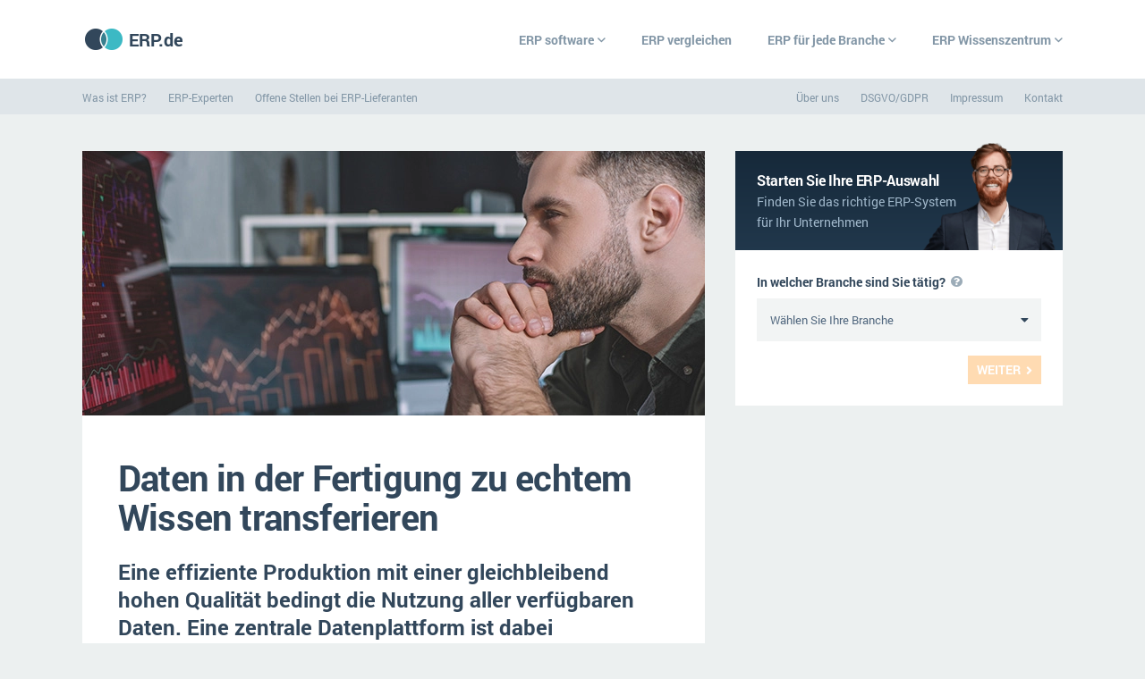

--- FILE ---
content_type: text/html; charset=UTF-8
request_url: https://www.erp.de/erp-software/produktion/daten-in-der-fertigung-zu-echtem-wissen-transferieren
body_size: 493665
content:
<!DOCTYPE html>
<html lang="de">
<head>
    <meta http-equiv="X-UA-Compatible" content="IE=edge">
    <meta charset="utf-8">
    <meta name="viewport" content="width=device-width, initial-scale=1">

    
        <title>Daten in der Fertigung zu echtem Wissen transferieren - ERP.de</title>
    	<meta name="description" content="Eine effiziente Produktion mit einer gleichbleibend hohen Qualität bedingt die Nutzung aller verfügbaren Daten. Eine zentrale Datenplattform ist dabei entscheidend.">
    <meta name="keywords" content="">
    <meta name="robots" content="">
	
	<meta property="og:url"                	content="https://www.erp.de/erp-software/produktion/daten-in-der-fertigung-zu-echtem-wissen-transferieren" />
    <meta property="og:title"              	content="ERP.de - Daten in der Fertigung zu echtem Wissen transferieren" />
    <meta property="og:description"        	content="Eine effiziente Produktion mit einer gleichbleibend hohen Qualität bedingt die Nutzung aller verfügbaren Daten. Eine zentrale Datenplattform ist dabei entscheidend." />
	   	<link href="https://www.erp.de/erp-software/produktion/daten-in-der-fertigung-zu-echtem-wissen-transferieren" rel="canonical" />

    <!-- primairy style -->
    <!-- <link href="https://cdn.softwaresystemen.nl/files/css/styleA.css" rel="stylesheet"> -->
    <style type="text/css"> @font-face{font-family:Roboto;font-style:normal;font-weight:400;font-display:swap;src:url(https://cdn.softwaresystemen.nl/fonts/roboto-regular.woff2) format('woff2');unicode-range:U+0000-00FF,U+0131,U+0152-0153,U+02BB-02BC,U+02C6,U+02DA,U+02DC,U+2000-206F,U+2074,U+20AC,U+2122,U+2191,U+2193,U+2212,U+2215,U+FEFF,U+FFFD} @font-face{font-family:Roboto;font-style:italic;font-weight:400;font-display:swap;src:url(https://cdn.softwaresystemen.nl/fonts/roboto-italic.woff2) format('woff2');unicode-range:U+0000-00FF,U+0131,U+0152-0153,U+02BB-02BC,U+02C6,U+02DA,U+02DC,U+2000-206F,U+2074,U+20AC,U+2122,U+2191,U+2193,U+2212,U+2215,U+FEFF,U+FFFD} @font-face{font-family:Roboto;font-style:normal;font-weight:700;font-display:swap;src:url(https://cdn.softwaresystemen.nl/fonts/roboto-bold.woff2) format('woff2');unicode-range:U+0000-00FF,U+0131,U+0152-0153,U+02BB-02BC,U+02C6,U+02DA,U+02DC,U+2000-206F,U+2074,U+20AC,U+2122,U+2191,U+2193,U+2212,U+2215,U+FEFF,U+FFFD} @font-face{font-family:Roboto;font-style:italic;font-weight:700;font-display:swap;src:url(https://cdn.softwaresystemen.nl/fonts/roboto-bolditalic.woff2) format('woff2');unicode-range:U+0000-00FF,U+0131,U+0152-0153,U+02BB-02BC,U+02C6,U+02DA,U+02DC,U+2000-206F,U+2074,U+20AC,U+2122,U+2191,U+2193,U+2212,U+2215,U+FEFF,U+FFFD} @font-face{font-family:"Font Awesome 5 Brands";font-style:normal;font-weight:400;font-display:fallback;src:url(https://cdn.softwaresystemen.nl/fonts/fa-brands-400.eot);src:url(https://cdn.softwaresystemen.nl/fonts/fa-brands-400.eot?#iefix) format("embedded-opentype"),url(https://cdn.softwaresystemen.nl/fonts/fa-brands-400.woff2) format("woff2"),url(https://cdn.softwaresystemen.nl/fonts/fa-brands-400.woff) format("woff"),url(https://cdn.softwaresystemen.nl/fonts/fa-brands-400.ttf) format("truetype"),url(https://cdn.softwaresystemen.nl/fonts/fa-brands-400.svg#fontawesome) format("svg")} .fab{font-family:"Font Awesome 5 Brands";font-weight:400} @font-face{font-family:"Font Awesome 5 Pro";font-style:normal;font-weight:400;font-display:fallback;src:url(https://cdn.softwaresystemen.nl/fonts/fa-regular-400.eot);src:url(https://cdn.softwaresystemen.nl/fonts/fa-regular-400.eot?#iefix) format("embedded-opentype"),url(https://cdn.softwaresystemen.nl/fonts/fa-regular-400.woff2) format("woff2"),url(https://cdn.softwaresystemen.nl/fonts/fa-regular-400.woff) format("woff"),url(https://cdn.softwaresystemen.nl/fonts/fa-regular-400.ttf) format("truetype"),url(https://cdn.softwaresystemen.nl/fonts/fa-regular-400.svg#fontawesome) format("svg")} .fa,.fas{font-family:"Font Awesome 5 Pro";font-weight:900} @font-face{font-family:"Font Awesome 5 Pro";font-style:normal;font-weight:900;font-display:fallback;src:url(https://cdn.softwaresystemen.nl/fonts/fa-solid-900.eot);src:url(https://cdn.softwaresystemen.nl/fonts/fa-solid-900.eot?#iefix) format("embedded-opentype"),url(https://cdn.softwaresystemen.nl/fonts/fa-solid-900.woff2) format("woff2"),url(https://cdn.softwaresystemen.nl/fonts/fa-solid-900.woff) format("woff"),url(https://cdn.softwaresystemen.nl/fonts/fa-solid-900.ttf) format("truetype"),url(https://cdn.softwaresystemen.nl/fonts/fa-solid-900.svg#fontawesome) format("svg")} .fa,.fas{font-family:"Font Awesome 5 Pro";font-weight:900} .fal{font-family:'Font Awesome 5 Pro';font-weight:300} .far{font-family:'Font Awesome 5 Pro';font-weight:400} .fa,.fas{font-family:'Font Awesome 5 Pro';font-weight:900} .fa,.fab,.fad,.fal,.far,.fas{-moz-osx-font-smoothing:grayscale;-webkit-font-smoothing:antialiased;display:inline-block;font-style:normal;font-variant:normal;text-rendering:auto;line-height:1} *{font-family:Roboto,Arial,sans-serif;box-sizing:border-box} ::after,::before{box-sizing:border-box} html{height:100%} body,html{position:relative;color:#587086;margin:0;padding:0;font-size:14px;line-height:1.7} body{overflow-x:hidden;overflow-y:scroll;min-height:100%;visibility:visible!important;background:#ecf0f0} a{text-decoration:none;color:#00829b;cursor:pointer} table,td,th,tr{margin:0;padding:0;border-collapse:collapse;border-spacing:0;text-align:left;vertical-align:top;font-weight:400} p{margin:16px 0} h1,h2,h3,h4,h5,h6{color:#32475b;margin:0} h1{font-size:48px;line-height:64px} h2{font-size:32px;line-height:48px} h3{font-size:24px;line-height:32px} li,ol,ul{margin:0;padding:0;list-style:none} article,aside,header,main,section{display:block} main{visibility:hidden;padding-top:1px!important;display:none} article{width:1176px;width:1288px;padding:0 24px;margin:auto} .scripts{height:0;width:0;overflow:hidden;display:none} .clear,.clear-both{clear:both} .t{display:table;height:100%;width:100%} .tc{display:table-cell;vertical-align:middle} .aanvraag-page.lightbox{display:none} .cookie{background:#fff;padding:12px 16px;bottom:24px;left:24px;position:fixed;z-index:9;border-radius:4px;box-shadow:0 4px 8px rgba(50,70,91,.3);opacity:1;transition:bottom .2s,opacity .2s} .cookie strong{color:#32475b} .cookie a{display:block;font-weight:700} .cookie a::before{content:'\f054';font-family:'Font Awesome 5 Pro';font-size:10px;position:relative;top:-1px;margin:0 2px 0 0} .cookie .close{position:absolute;top:-10px;left:-10px;width:24px;height:24px;line-height:24px;text-align:center;background:#000;border-radius:50%;box-shadow:0 0 0 2px #fff} .cookie .close::before{content:'\f00d';color:#fff;font-family:'Font Awesome 5 Pro'} .cookie.hide{bottom:-24px;opacity:0} nav{background:#fff} nav h2{font-size:40px;line-height:1.2;margin-bottom:12px} nav ul.list{display:flex} nav input[type=checkbox],nav input[type=radio]{display:none} nav p{margin-top:0} nav>article{height:88px;display:flex;justify-content:space-between;align-items:center} nav .logo{color:#32475b;font-size:20px;font-weight:700;display:flex;align-items:center;white-space:nowrap} nav .logo img{margin-right:4px} nav .main.list{align-items:stretch} nav .main.list>li{display:flex;align-items:stretch} nav .main.list>li>a{color:#8296a6;font-weight:700;display:flex;align-items:center;z-index:888;white-space:nowrap;background-color:transparant;transition:background-color .4s .1s} nav .nav-toggle{color:#00829b;font-weight:700;text-transform:uppercase;display:none} nav .nav-toggle::after{content:'\f107';font-family:'Font Awesome 5 Pro';line-height:1;margin-left:4px;font-weight:400;transition:transform .1s} nav .main.list .sectors{display:grid;grid-template-columns:repeat(2,1fr);grid-gap:16px;position:relative;left:-3px;width:100%;max-width:630px} nav .main.list .sectors a{font-size:16px;font-weight:700;white-space:nowrap} nav .main.list .sectors .far{width:41px;text-align:center;font-size:20px;position:relative;top:1px} nav .main.list .steps{margin:0;width:100%;max-width:630px;list-style:none;counter-reset:steps;display:grid;grid-template-columns:1fr 1fr;grid-template-rows:repeat(8,1fr);grid-auto-flow:column;grid-gap:24px} nav .main.list .steps-title{max-width:480px} nav .main.list .steps li{cursor:pointer;white-space:nowrap;overflow:hidden;text-overflow:ellipsis;list-style:none;padding:0;margin:0;text-indent:0} nav .main.list .steps li::before{display:none} nav .main.list .steps li a{font-size:16px;font-weight:700;counter-increment:steps;position:relative;padding:8px 0 8px 32px} nav .main.list .steps li a::before{content:counter(steps) ")";position:absolute;left:0;text-align:right;width:24px;font-weight:400;color:#7fb4c2} nav .bottom ul>li>a{color:#8296a6} @media  screen and (min-width:901px){ nav{margin-bottom:40px} nav .main.list .expand{display:none} nav .main.list>li{height:48px} nav .main.list>li:last-child{margin-right:-20px} nav .main.list>li>a{padding:0 20px;transition:color .15s} nav .main.list>li.sub>a{position:relative} nav .main.list>li.sub>a::before{content:'';position:absolute;top:-20px;left:0;width:100%;height:0%;background-color:transparent;z-index:-1;transition:height 0s .2s,background-color .2s 0s} nav .main.list>li.sub:hover>a::before{height:88px;transition:height .1s 0s linear,background-color 0s 0s;background-color:#fff} nav .main.list.hover>li>a{color:#fff} nav .main.list.hover>li:hover>a{color:#8296a6} nav .main.list>li.sub>a::after{content:'\f107';font-family:'Font Awesome 5 Pro';position:relative;top:1px;margin-left:4px;font-weight:400} nav .main.list .submenu{position:absolute;z-index:887;top:88px;left:0;width:100%;max-height:0%;overflow-y:hidden;transition:max-height .2s 0s} nav .main.list .submenu.col-2 article{display:grid;grid-template-columns:38% 62%;grid-column-gap:40px;justify-items:end} nav .main.list .submenu.col-2 .text p{font-size:16px} nav .main.list .submenu .wrap{background:#fff;position:relative;z-index:888;padding:64px 0} nav .main.list .submenu::before{content:'';width:100%;height:0%;position:fixed;z-index:887;top:0;left:0;background:#273847;opacity:0;pointer-events:none;transition:opacity .2s 0s,height 0s 2s} nav .main.list>li.sub:hover>a{position:relative} nav .main.list>li.sub:hover .submenu{max-height:100%;transition:max-height .4s .1s} nav .main.list>li.sub:hover .submenu::before{height:100%;opacity:.6;transition:opacity .2s 0s,height 0s 0s} nav .bottom{background:#dfe5e9;position:absolute;top:88px;left:0;width:100%} nav .bottom>article{height:40px;display:flex;justify-content:space-between;align-items:center} nav .bottom ul>li+li{margin-left:24px} nav .bottom ul>li>a{font-size:12px} } footer{background:#32475b;color:#fff;padding:56px 0;position:absolute;bottom:0;width:100%;z-index:3} footer img{height:30px} footer article{position:relative} footer.v2 .logo img{margin-right:12px} footer.v2 .logo{color:#fff;font-size:20px;font-weight:700;display:flex;align-items:center;white-space:nowrap} footer.v2 .columns{display:grid;grid-template-columns:1fr 2fr repeat(3,1fr);margin-top:56px;grid-gap:40px} footer.v2 .sub li:first-child{color:#fff;font-weight:700;font-size:16px;grid-column:1/3} footer.v2 .sub li:first-child a{color:#fff} footer.v2 .sub li,footer.v2 .sub li a{color:#b1c5d7} footer.v2 .sub li+li{margin-top:8px} footer.v2 .sub+.sub{margin-top:40px} footer.v2 .sector ul{display:grid;grid-template-rows:repeat(18,1fr);grid-auto-flow:column} @media  screen and (max-width:1200px){ footer.v2 .columns{grid-gap:24px} } @media  screen and (max-width:1024px){ footer.v2 .columns{grid-template-columns:repeat(4,1fr);grid-column-gap:0;grid-row-gap:32px} footer.v2 .sector{grid-column:2/4} footer.v2 .sector .sub{grid-column-gap:24px} } @media  screen and (max-width:1024px) and (min-width:801px){ footer.v2 .instal-implement .sub+.sub,footer.v2 .tech-size .sub+.sub{margin-top:0} footer.v2 .instal-implement{grid-column:1/3;display:grid;grid-template-columns:1fr 1fr} footer.v2 .tech-size{grid-column:3/5;display:grid;grid-template-columns:1fr 1fr} } @media  screen and (max-width:900px){ input[name=nav-toggle]{display:block!important;margin:0!important;padding:0!important;visibility:hidden;position:absolute!important} nav .nav-toggle{display:flex;align-items:center;padding:0 16px;margin-right:-16px} nav .pages{position:absolute;display:grid;grid-template-rows:1fr 1fr;grid-template-columns:100%;background:#ecf0f0;overflow-y:scroll;overflow-x:hidden;z-index:999;top:88px;left:0;height:0;width:100%;transition:height .2s} nav .main.list{display:flex;flex-direction:column;padding:0 40px} nav .main.list>li{display:block;position:relative} nav .main.list>li+li{border-top:#e3e9e9 2px solid} nav .main.list>li>a{font-size:20px;line-height:24px;color:#32475b;padding:22px 0;display:inline-block} nav .main.list .expand{position:absolute;top:18px;right:0;text-align:center;width:36px;height:36px;padding-top:4px;transition:transform .05s} nav .main.list .expand::after{content:'\f107';font-size:26px;line-height:1;font-family:'Font Awesome 5 Pro';position:relative} nav .main.list .submenu{width:100%;max-height:0;overflow:hidden;transition:max-height .2s} nav .main.list .submenu .wrap{padding:24px;background-color:transparent;transition:background-color .2s} nav .main.list .submenu article{padding:0} nav .main.list .submenu h2{font-size:14px} nav .main.list .submenu.col-2 .text p{display:none} nav .main.list .steps{grid-gap:0;max-width:440px} nav .main.list .steps li a{font-size:14px;padding-left:21px;line-height:32px} nav .main.list .steps li a::before{text-align:left;width:24px;font-size:12px;font-weight:400;line-height:32px;color:#8bbcc1} nav .main.list .sectors{grid-gap:0;max-width:440px;margin-left:-2px} nav .main.list .sectors li a{font-size:14px;line-height:32px} nav .main.list .sectors .far{width:30px;font-size:16px} input[name=nav-toggle]:checked{position:static!important;height:88px} input[name=nav-toggle]:checked+nav{position:fixed;top:0;left:0;z-index:999;width:100%;height:100%} input[name=nav-toggle]:checked+nav .pages{height:calc(100% - 88px)} input[name=nav-toggle]:checked+nav .nav-toggle::after{transform:scaleY(-1)} input[name=nav-toggle]:checked+nav .bottom{opacity:1;transition:opacity .4s .2s} input[name=submenu]:checked+.expand{transform:scaleY(-1)} input[name=submenu]:checked+.expand+.submenu{max-height:100%;opacity:1} input[name=submenu]:checked+.expand+.submenu .wrap{background-color:#fff} nav .bottom{margin:24px 0;display:flex;align-items:flex-end;opacity:0;transition:opacity .2s 0s} nav .bottom article{margin:0} nav .bottom ul.list{display:block} nav .bottom ul.list+ul.list,nav .bottom ul.list>li+li{margin-top:12px} } @media  screen and (max-width:800px){ footer.v2 .columns{grid-gap:56px} footer.v2 .columns{grid-template-columns:repeat(3,1fr)} footer.v2 .sector{grid-column:2/4} } @media  screen and (max-width:1336px){ article{width:1176px;padding:0 40px} } @media  screen and (max-width:800px){ article{padding:0 24px} } @media  screen and (max-width:800px){ nav .main.list{padding:0 24px} } @media  screen and (max-width:560px){ footer.v2 .columns{grid-template-columns:1fr 1fr;grid-column-gap:0} footer.v2 .main{grid-column:1/3} footer.v2 .main ul{display:grid;grid-template-columns:1fr 1fr} footer.v2 .sector{grid-column:1/3} footer.v2 .tech-size{grid-column:1/3;display:grid;grid-template-columns:1fr 1fr} footer.v2 .tech-size .sub+.sub{margin-top:0} } @media  screen and (max-width:500px){ nav .main.list{padding:0 24px} nav .main.list .steps{display:block} nav .main.list .sectors{display:block} } .hb{animation:hb-start 1s;-moz-animation:hb-start 1s;-ms-animation:hb-start 1s;-o-animation:hb-start 1s;-webkit-animation:hb-start 1s} @keyframes  hb-start{ from{opacity:0} to{opacity:1} } .hb.close span{animation:hb-span-close .2s forwards;-moz-animation:hb-span-close .2s forwards;-o-animation:hb-span-close .2s forwards;-webkit-animation:hb-span-close .2s forwards} @keyframes  hb-span-close{ from{opacity:1} to{opacity:0} } .hb.close i:first-of-type{animation:hb-i-close-first .2s forwards;-moz-animation:hb-i-close-first .2s forwards;-ms-animation:hb-i-close-first .2s forwards;-o-animation:hb-i-close-first .2s forwards;-webkit-animation:hb-i-close-first .2s forwards} @keyframes  hb-i-close-first{ from{transform:rotate(0)} to{transform:rotate(45deg)} } .hb.close i:last-of-type{animation:hb-i-close-last .2s forwards;-moz-animation:hb-i-close-last .2s forwards;-ms-animation:hb-i-close-last .2s forwards;-o-animation:hb-i-close-last .2s forwards;-webkit-animation:hb-i-close-last .2s forwards} @keyframes  hb-i-close-last{ from{transform:rotate(0)} to{transform:rotate(-45deg)} } .hb.open span{animation:hb-span-open .2s forwards;-moz-animation:hb-span-open .2s forwards;-o-animation:hb-span-open .2s forwards;-webkit-animation:hb-span-open .2s forwards} @keyframes  hb-span-open{ from{opacity:0} to{opacity:1} } .hb.open i:first-of-type{animation:hb-i-open-first .2s forwards;-moz-animation:hb-i-open-first .2s forwards;-ms-animation:hb-i-open-first .2s forwards;-o-animation:hb-i-open-first .2s forwards;-webkit-animation:hb-i-open-first .2s forwards} @keyframes  hb-i-open-first{ from{transform:rotate(45deg)} to{transform:rotate(0)} } .hb.open i:last-of-type{animation:hb-i-open-last .2s forwards;-moz-animation:hb-i-open-last .2s forwards;-ms-animation:hb-i-open-last .2s forwards;-o-animation:hb-i-open-last .2s forwards;-webkit-animation:hb-i-open-last .2s forwards} @keyframes  hb-i-open-last{ from{transform:rotate(-45deg)} to{transform:rotate(0)} } .fa-wheat::before{content:'\f72d'} .fa-helmet::before{content:'\f807'} .fa-briefcase::before{content:'\f0b1'} .fa-credit-card::before{content:'\f09d'} .fa-shirt::before{content:'\f553'} .fa-euro-sign::before{content:'\f153'} .fa-burger-cheese::before{content:'\f7f1'} .fa-forklift::before{content:'\f47a'} .fa-cart-shopping::before{content:'\f07a'} .fa-laptop-code::before{content:'\f5fc'} .fa-wrench::before{content:'\f0ad'} .fa-truck::before{content:'\f0d1'} .fa-conveyor-belt-boxes::before{content:'\f46f'} .fa-camera::before{content:'\f030'} .fa-weight-hanging::before{content:'\f5cd'} .fa-flag::before{content:'\f024'} .fa-bolt::before{content:'\f0e7'} .fa-graduation-cap::before{content:'\f19d'} .fa-building-columns::before{content:'\f19c'} .fa-industry-windows::before{content:'\f3b3'} .fa-cart-shopping::before{content:'\f07a'} .fa-user-group::before{content:'\f500'} .fa-house::before{content:'\f015'} .fa-key::before{content:'\f084'} .fa-heart-pulse::before{content:'\f21e'} .home .articles{background:#fff;padding:56px 0} .home .articles h2{font-size:24px;line-height:1.5;margin-bottom:16px} .home .articles h3{font-size:16px;line-height:1.5;color:#fff} .home .articles article{display:flex;justify-content:space-between} .home .articles article>div{width:calc((100% / 3) - 32px)} .home .articles .div{width:32px;position:relative;display:none} .home .articles .div::before{content:"";position:absolute;top:0;left:50%;height:100%;width:1px;background:#f0f0f0} .home .articles .top{height:154px;display:flex;flex-direction:column-reverse;padding:12px 16px;margin-bottom:24px;background-color:#fff;background-size:cover;background-position:center;position:relative;transition:background-color .2s;-moz-transition:background-color .2s;-ms-transition:background-color .2s;-webkit-transition:background-color .2s;-o-transition:background-color .2s} .home .articles .top~a{margin-top:18px;color:#00829b;display:block;white-space:nowrap;text-overflow:ellipsis;overflow:hidden} .home .articles .top~a::before{content:"\f054";font-family:"Font Awesome 5 Pro";margin-right:3px;font-size:10px;top:-1px;position:relative} .home .articles .top h3{position:relative;z-index:2;text-shadow:0 0 10px rgba(0,0,0,.3)} .home .articles .top .gradient{position:absolute;bottom:0;left:0;width:100%;height:75%;z-index:1;opacity:.9} .home .articles .top~a:nth-of-type(5){color:#00829b;display:inline-block;font-weight:700;text-transform:uppercase} .home .articles .top~a:nth-of-type(5)::before{display:none} .home .articles.two article>div{width:calc(50% - 32px)} .home .articles.two article>.div{width:32px} .home .articles .label{position:absolute;left:16px;top:0;color:#fff;font-weight:700;padding:1px 8px 0 8px;line-height:23px;font-size:11px;text-transform:uppercase;z-index:2;letter-spacing:.02em} .home .articles .label .fa{font-weight:400;margin-right:4px;font-size:14px;position:relative;top:1px} @media  screen and (max-width:1200px){ .home .articles{padding:24px 0} } @media  screen and (max-width:1024px){ .home .articles article>div{width:calc((100% / 3) - 24px)} .home .articles .div{width:24px} .home .articles.two article>div{width:calc(50% - 24px)} .home .articles.two .div{width:24px} } @media  screen and (max-width:900px){ .home .articles{padding:32px 0} .home .articles article{flex-wrap:wrap} .home .articles article>div{width:100%} .home .articles article>div+div{margin-top:16px} .home .articles.two article>div{width:100%} .home .articles .div{display:none} .home .articles .top{width:calc(50% - 24px);margin-right:24px;float:left} .home .articles .top+a{margin-top:19px} } @media  screen and (max-width:700px){ .home .articles .top{margin-bottom:0} .home .articles article>div+div{margin-top:40px} } @media  screen and (max-width:600px){ .home .articles .top{width:100%;margin-right:0;float:none} .home .articles .top+a{margin-top:16px} }
    </style>

    <link rel="icon" sizes="192x192" type="image/png" href="https://cdn.softwaresystemen.nl/nodes/icons/erp/icon-192x192.png" />
    <link rel="icon" sizes="96x96" type="image/png" href="https://cdn.softwaresystemen.nl/nodes/icons/erp/icon-96x96.png" />
    <link rel="icon" sizes="48x48" type="image/png" href="https://cdn.softwaresystemen.nl/nodes/icons/erp/icon-48x48.png" />
    <link rel="icon" sizes="32x32" type="image/png" href="https://cdn.softwaresystemen.nl/nodes/icons/erp/icon-32x32.png" />
    <link rel="icon" sizes="24x24" type="image/png" href="https://cdn.softwaresystemen.nl/nodes/icons/erp/icon-24x24.png" />
    <link rel="icon" sizes="16x16" type="image/png" href="https://cdn.softwaresystemen.nl/nodes/icons/erp/icon-16x16.png" />
    
    <link rel="apple-touch-icon" sizes="192x192" type="image/png" href="https://cdn.softwaresystemen.nl/nodes/icons/erp/apple-icon.png">
    <link rel="apple-touch-icon" sizes="192x192" type="image/png" href="https://cdn.softwaresystemen.nl/nodes/icons/erp/apple-touch-icon-precomposed.png">
    <link rel="apple-touch-icon" sizes="57x57" type="image/png" href="https://cdn.softwaresystemen.nl/nodes/icons/erp/apple-touch-icon-57x57.png">
    <link rel="apple-touch-icon" sizes="60x60" type="image/png" href="https://cdn.softwaresystemen.nl/nodes/icons/erp/apple-touch-icon-60x60.png">
    <link rel="apple-touch-icon" sizes="72x72" type="image/png" href="https://cdn.softwaresystemen.nl/nodes/icons/erp/apple-touch-icon-72x72.png">
    <link rel="apple-touch-icon" sizes="76x76" type="image/png" href="https://cdn.softwaresystemen.nl/nodes/icons/erp/apple-touch-icon-76x76.png">
    <link rel="apple-touch-icon" sizes="114x114" type="image/png" href="https://cdn.softwaresystemen.nl/nodes/icons/erp/apple-touch-icon-114x114.png">
    <link rel="apple-touch-icon" sizes="120x120" type="image/png" href="https://cdn.softwaresystemen.nl/nodes/icons/erp/apple-touch-icon-120x120.png">
    <link rel="apple-touch-icon" sizes="144x144" type="image/png" href="https://cdn.softwaresystemen.nl/nodes/icons/erp/apple-touch-icon-144x144.png">
    <link rel="apple-touch-icon" sizes="152x152" type="image/png" href="https://cdn.softwaresystemen.nl/nodes/icons/erp/apple-touch-icon-152x152.png">
    <link rel="apple-touch-icon" sizes="180x180" type="image/png" href="https://cdn.softwaresystemen.nl/nodes/icons/erp/apple-touch-icon-180x180.png">


    <!-- remarketing -->
    <!-- Global site tag (gtag.js) - Google Ads: 967627043 --> <script async src="https://www.googletagmanager.com/gtag/js?id=AW-967627043"></script> <script> window.dataLayer = window.dataLayer || []; function gtag(){dataLayer.push(arguments);} gtag('js', new Date()); gtag('config', 'AW-967627043'); </script> 
    
</head>

<body style="visibility:hidden;" class="  ">

			
<input type="checkbox" name="nav-toggle" id="nav-toggle" style="display:none;">
<nav>
    <article>

        <a href="https://www.erp.de" class="logo s">
            <img src="https://cdn.softwaresystemen.nl/nodes/icons/erp/logo.png" alt="ERP.de logo" width="48px" height="30px">
            ERP.de
        </a>

        <div class="pages">
            <ul class="main list">
                <li class="sub">
                    <a href="/erp-software">ERP software</a>

                    <input type="radio" name="submenu" id="nav-software" style="display:none;">
                    <label class="expand s" for="nav-software"></label>

                    <div class="submenu col-2">
                        <div class="wrap">
                            <article>
                                <div class="text">
                                    <h2 class="steps-title">Die 15 Schritte einer ERP&#8209;Einführung</h2>
                                    <p>Eine neue ERP-Software hat große Auswirkungen auf Ihr gesamtes Unternehmen. Folgen Sie diesen 15 Schritten und sorgen Sie so für eine erfolgreiche Implementierung.</p>
                                </div>
                                <ol class="steps">
                                    <li><a href="/erp-software#was-ist-erp">Was ist ERP?</a></li>
                                    <li><a href="/erp-software#hintergrund">Hintergrund</a></li>
                                    <li><a href="/erp-software#vorbereitung">Vorbereitung</a></li>
                                    <li><a href="/erp-software#erp-software-nach-branche">ERP-Software nach Branche</a></li>
                                    <li><a href="/erp-software#plattform">Plattform</a></li>
                                    <li><a href="/erp-software#betriebsgroe">Betriebsgröße</a></li>
                                    <li><a href="/erp-software#funktionalitaten">Funktionalitäten</a></li>
                                    <li><a href="/erp-software#kosten">Kosten</a></li>
                                    <li><a href="/erp-software#suche">Suche</a></li>
                                    <li><a href="/erp-software#vergleich">Vergleich</a></li>
                                    <li><a href="/erp-software#auswahl">Auswahl</a></li>
                                    <li><a href="/erp-software#einfuhrung">Einführung</a></li>
                                    <li><a href="/erp-software#schulung">Schulung</a></li>
                                    <li><a href="/erp-software#auswertung">Auswertung</a></li>
                                    <li><a href="/erp-software#service-und-wartung">Service und Wartung</a></li>
                                </ol>
                            </article>
                        </div>
                    </div>
                    
                </li>
                <li class="nosub">
                    <a href="https://www.erp.de/erp-software/vergleich">ERP vergleichen</a>
                </li>
                <li class="sub">
                    <a href="https://www.erp.de/erp-software/branchen">ERP für jede Branche</a>

                    <input type="radio" name="submenu" id="nav-sector" style="display:none;">
                    <label class="expand s" for="nav-sector"></label>

                    <div class="submenu col-2">
                        <div class="wrap">
                            <article>
                                <div class="text">
                                    <h2>ERP-Software nach Branchen</h2>
                                    <p>Für jedes Unternehmen gibt es die passende ERP-Software. Welche, dass wird maßgeblich durch die Branche, in der Ihr Unternehmen tätig ist, bestimmt. Wählen Sie Ihre Branche aus und sehen Sie direkt, welche Softwareanbieter sich genau diese spezialisiert haben, welche Funktionalitäten in Ihrem neuen System nicht fehlen dürfen und erhalten Sie zusätzlich nützliche Tipps speziell für Ihr Unternehmen.</p>
                                </div>
                                <ul class="sectors">						
                                    <li><a href="https://www.erp.de/erp-software/aemter"><i class="far fa-building-columns"></i>Ämter</a></li>
                                    <li><a href="https://www.erp.de/erp-software/bau"><i class="far fa-helmet"></i>Bau</a></li>
                                    <li><a href="https://www.erp.de/erp-software/bildung"><i class="far fa-graduation-cap"></i>Bildungseinrichtungen</a></li>
                                    <li><a href="https://www.erp.de/erp-software/e-commerce"><i class="far fa-credit-card"></i>E-commerce</a></li>
                                    <li><a href="https://www.erp.de/erp-software/einzelhandel"><i class="far fa-cart-shopping"></i>Einzelhandel</a></li>
                                    <li><a href="https://www.erp.de/erp-software/services/finanzen"><i class="far fa-euro-sign"></i>Finanzen</a></li>
                                    <li><a href="https://www.erp.de/erp-software/grosshandel"><i class="far fa-forklift"></i>Grosshandel</a></li>
                                    <li><a href="https://www.erp.de/erp-software/handel"><i class="far fa-cart-shopping"></i>Handel</a></li>
					                <li><a href="https://www.erp.de/erp-software/handwerk"><i class="far fa-hammer"></i>Handwerk</a></li>
                                    <li><a href="https://www.erp.de/erp-software/health-care"><i class="far fa-heart-pulse"></i>Health Care</a></li>
                                    <li><a href="https://www.erp.de/erp-software/ikt"><i class="far fa-laptop-code"></i>IKT</a></li>
                                    <li><a href="https://www.erp.de/erp-software/installation"><i class="far fa-wrench"></i>Installation</a></li>
                                    <li><a href="https://www.erp.de/erp-software/agrar"><i class="far fa-wheat"></i>Landwirtschaft</a></li>
                                    <li><a href="https://www.erp.de/erp-software/produktion/maschinenbau"><i class="far fa-conveyor-belt-boxes"></i>Maschinenbau</a></li>
                                    <li><a href="https://www.erp.de/erp-software/medien"><i class="far fa-camera"></i>Medien</a></li>
                                    <li><a href="https://www.erp.de/erp-software/ngo"><i class="far fa-flag"></i>NGO</a></li>
                                    <li><a href="https://www.erp.de/erp-software/lebensmittelindustrie"><i class="far fa-burger-cheese"></i>Lebensmittelindustrie</a></li>
                                    <li><a href="https://www.erp.de/erp-software/logistik"><i class="far fa-truck"></i>Logistik</a></li>
                                    <li><a href="https://www.erp.de/erp-software/produktion"><i class="far fa-industry-windows"></i>Produktion</a></li>
                                    <li><a href="https://www.erp.de/erp-software/immobilien"><i class="far fa-house"></i>Immobilien</a></li>
                                    <li><a href="https://www.erp.de/erp-software/services"><i class="far fa-briefcase"></i>Services</a></li>
                                    <li><a href="https://www.erp.de/erp-software/textil-mode"><i class="far fa-shirt"></i>Textil und Mode</a></li>
                                    <li><a href="https://www.erp.de/erp-software/vermietung"><i class="far fa-key"></i>Vermietung</a></li>
                                    <li><a href="https://www.erp.de/erp-software/versorgung"><i class="far fa-bolt"></i>Versorgung</a></li>



                                </ul>
                            </article>
                        </div>

                    </div>
                </li>
                <li class="sub">
                    <a href="https://www.erp.de/erp-software/wissenszentrum">ERP Wissenszentrum</a>

                    <input type="radio" name="submenu" id="nav-blog" style="display:none;">
                    <label class="expand s" for="nav-blog"></label>
                    <div class="submenu col-3 home">
                        <div class="wrap articles">
                            
                            <article>
                                <div class="theme">
                                    <h2>Vorgestellt</h2>             
                                    																																								<a href="https://www.erp.de/erp-software/crm/komponenten-eines-crm-systems" class="top" style="background-image:url('https://cdn.softwaresystemen.nl/nodes/komponenten-eines-crm-systems.webp');" data-webp="png">
													<img src="[data-uri]" class="img" style="display:none;">
													<div class="gradient"></div>
													<h3>Die 4 Komponenten eines CRM-Systems</h3>
												</a>
																																																										
																			
																				
										
											<a href="https://www.erp.de/erp-software/unternehmensgroesse/erp-fuer-konzerne">5 Funktionen einer ERP-Software für Konzerne</a>
											
																			
																				
										
											<a href="https://www.erp.de/erp-software/bi/data-mining-leitfaden">Was ist Data Mining? - Ein Leitfaden für Unternehmen</a>
											
																			
																				
																			
																			 
                                    <a href="https://www.erp.de/erp-software/wissenszentrum">Mehr über ERP-Software</a>
                                </div>

                                <div class="div"></div>

                                <div class="blog">
                                    <h2>ERP Wissenszentrum</h2>
                                    
                                    																													
																					
											<a href="https://www.erp.de/erp-software/produktion/tipps-um-stoerungen-in-der-produktion-zu-vermeiden" class="top" style="background-image:url('https://cdn.softwaresystemen.nl/nodes/tipps-um-stoerungen-in-der-produktion-zu-vermeiden.webp');" data-webp="png">
												<img src="[data-uri]" class="img" style="display:none;">
												<div class="gradient"></div>
												<h3>7 Tipps, um Störungen in der Produktion zu vermeiden</h3>
											</a>

																														
										
											<a href="https://www.erp.de/erp-software/dms/dms-in-der-cloud">DMS in der Cloud: die Lösung für das hybride Büro</a>
											
																														
										
											<a href="https://www.erp.de/erp-software/produktion/capacity-requirements-planning">Alles über den Wert des Capacity Requirements Planning</a>
											
																														
										
											<a href="https://www.erp.de/erp-software/scm/supply-und-demand-planning">Supply- und Demand-Planning: Die größten Unterschiede</a>
											
																													                                    <a href="https://www.erp.de/erp-software/wissenszentrum">Mehr über ERP-Software</a>
                                </div>

                                <div class="div"></div>

                                <div class="news">
                                    <h2>ERP News</h2>       
                                    																																								
											<a href="https://www.erp.de/erp-software/produktion/erp-trends-in-der-produktion" class="top" style="background-image:url('https://cdn.softwaresystemen.nl/nodes/erp-trends-in-der-produktion.webp');" data-webp="png">
												<img src="[data-uri]" class="img" style="display:none;">
												<div class="gradient"></div>
												<h3>ERP-Trends in der Produktion</h3>
											</a>

																														
											<a href="https://www.erp.de/erp-software/customization/low-code-immer-wichtiger">Low Code wird immer wichtiger</a>

																														
											<a href="https://www.erp.de/erp-software/orientierung/mitarbeiterzufriedenheit-steigern-durch-erp">Mitarbeiterzufriedenheit steigern durch ERP?</a>

																														
											<a href="https://www.erp.de/erp-software/wms/alles-ueber-die-aktuelle-lage-im-lager">Alles über die aktuelle Lage im Lager (2025)</a>

																													 
                                    <a href="https://www.erp.de/erp-software/news">Nachrichtenarchiv</a>
                                </div>

                            </article>

                        </div>

                    </div>

                                    </li>
            </ul>

            <div class="bottom">
                <article>
                    <ul class="list">
                        <li><a href="https://www.erp.de/was-ist-erp">Was ist ERP?</a></li>
                        <!-- <li><a href="">ERP leveranciers</a></li> -->
                        <li><a href="https://www.erp.de/erp-experten">ERP-Experten</a></li>
                        <li><a href="https://www.erp.de/offene-stellen-bei-erp-lieferanten">Offene Stellen bei ERP-Lieferanten</a></li>
                    </ul>

                    <ul class="list">
                        <li><a href="https://www.erp.de/uber-uns">Über uns</a></li>
                        <li><a href="https://www.erp.de/gdpr">DSGVO/GDPR</a></li>
                        <li><a href="https://www.erp.de/impressum">Impressum</a></li>
                        <li><a href="https://www.erp.de/kontakt">Kontakt</a></li>
                    </ul>
                </article>
            </div>
        </div>

        <label class="nav-toggle s" for="nav-toggle">Menu</label>

    </article>
</nav>

<script>
    var navLastChecked = null;
    var navRadios = document.getElementsByName('submenu');
    for(i = 0; i < navRadios.length; i++) {
        navRadios[i].onclick = function(e) {
            if ( navLastChecked == e.target ){
                navLastChecked = null;
                e.target.checked = false;
            }else{
                navLastChecked = e.target;
            }
        }
    }

    var navMainMenu = document.querySelector('nav .main.list');
    var navMainMenuLI = document.querySelectorAll('nav .main.list li.sub');
    navMainMenuLI.forEach((li) => {
        li.addEventListener('mouseover', () => {
            navMainMenu.classList.add('hover');
        });
        li.addEventListener('mouseout', () => {
            navMainMenu.classList.remove('hover');
        });
    });

</script>

<main>

<!-- NIEUWS SHOW -->
	
<section class="news-page-show ">

	
	<article>
		<div class="left"> 
			
			<div class="news-item">

								                
					   
				
					<div class="image-wrap">
						<div class="image" style="background-image:url('https://cdn.softwaresystemen.nl/nodes/manufacturing-when-data-becomes-knowledge.webp');" data-webp="jpg">
															<img src="https://cdn.softwaresystemen.nl/nodes/manufacturing-when-data-becomes-knowledge.jpg" alt="Daten in der Fertigung zu echtem Wissen transferieren">
													</div>
					</div>

							
				<div class="info">
					<div class="wrap">
						<div class="content">
							<h1>Daten in der Fertigung zu echtem Wissen transferieren</h1>
							<h2>Eine effiziente Produktion mit einer gleichbleibend hohen Qualität bedingt die Nutzung aller verfügbaren Daten. Eine zentrale Datenplattform ist dabei entscheidend.</h2>

							<p>Kostenintensive CNC-Maschinen werden heute meist von moderner IT unterst&uuml;tzt, doch bedarf es immer noch qualifizierter Mitarbeiter, die mit Ihrem Know-how den Fertigungsprozess optimieren. So ein Artikel auf maschinenmarkt.vogel.de vom 17.05.21, der sich mit der zentralen Datenverarbeitung und Nutzung von Daten in der Fertigung besch&auml;ftigt.&nbsp;</p>

<h2>Maschinen bestm&ouml;glich auslasten&nbsp;</h2>

<p>Weiter hei&szlig;t es, man m&uuml;sse daf&uuml;r Sorge tragen, dass teure Maschinen bestm&ouml;glich genutzt werden k&ouml;nnen um zum einen eine hohe Auslastung und zum anderen auch eine hohe Qualit&auml;t bei der Fertigung zu gew&auml;hrleisten. Beide Ziele basierten schon immer auf der Nutzung von vorliegenden Informationen. Die Transformation der Informationen in Wissen sei dabei zentral.</p>

<h3>Daten aus verschiedenen Quellen nutzen&nbsp;</h3>

<p>Die Fertigung k&ouml;nnen schon heute auf eine Vielzahl verschiedenster Informationen zugreifen. Ob aus der Fertigungsebene selbst, den Werkzeugmess- und Lagersystemen oder auch aus der <a href="https://www.erp.de/erp-software" target="_self">ERP-Software</a>, den CAS-, CAM- und PLM-Systemen.&nbsp;</p>

<h2>Bessere Entscheidungen Dank Daten&nbsp;</h2>

<p>&Uuml;ber je mehr Daten ein Unternehmen letztlich verf&uuml;gen k&ouml;nnen, desto <a href="https://www.erp.de/blog/bi-diskrete-fertigung" target="_self">bessere Entscheidungen</a> lie&szlig;en sich mit diesen treffen. Das Problem sei jedoch, dass die meisten Daten exklusiv in ihren eigenen Systemen in unterschiedlichsten Formaten koexistieren. Dabei ist es die Gesamtheit aller Daten, die smarte Ergebnisse produzieren k&ouml;nne.</p>

<h3>Zentrale Datenplattform hilft bei der Datenpflege&nbsp;</h3>

<p>Vielen Unternehmen fehlt die Expertise die eigenen Daten aus den verschiedenen Systemen zusammenzutragen, diese auszuwerten und brauchbare Informationen aus diesen zu filtern. Daher bedarf es einer zentralen Datenplattform, die all diese Daten sinnvoll zusammenf&uuml;hrt.</p>

<h2>Informationen aus Produktion und ERP&nbsp;</h2>

<p>Eine solche offene Datenplattform verbindet die Informationen aus dem ERP-System mit all denen aus dem Shopfloor. So lassen sich Daten wie beispielsweise Arbeitsplaninformationen und Artikelstammdaten mit den Daten aus den <a href="https://www.erp.de/blog/pps-mit-dem-erp" target="_self">CAD-, CAM- oder PLM-Systemen wie NC-Programmen,</a> Werkstoffen oder Konstruktionsdetails zusammentragen.</p>

<h3>Daten in konkrete Arbeitspl&auml;ne &uuml;berf&uuml;hren&nbsp;</h3>

<p>Auch Zeichnungen, Videos oder Fertigungshinweise finden sich dann auf der gemeinsamen Datenplattform. Ebenso wie alle Daten aus den Bereichen der Werkzeugvoreinstellung, dem Lager oder auch der Logistik. Alle Daten lassen sich auf der gemeinsamen Datenbank dann sortieren und konkreten Arbeitspl&auml;nen zuordnen.&nbsp;</p>

<h3>Fehlerquoten nachhaltig senken&nbsp;</h3>

<p>Zudem schafft man einen konsistenten Datenbestand, der Zeit spart und Fehlern vorbeugt. Fehlerquoten lie&szlig;en sich auf allen Ebenen senken und auch die Zusammenarbeit im Unternehmen werde deutlich vereinfacht.&nbsp;</p>

<p>Letztlich l&auml;gen die Vorteile einer zentralen Datenplattform, so der Artikel weiter, auf der Hand. Man k&ouml;nnen die Produktivit&auml;t verbessern, die Effizienz steigen und unn&ouml;tige Nebenprozesse reduzieren.&nbsp;</p>
						</div>

						<p class="date">26 Mai 2021</p>


						<div class="sm-share">
							<div class="text">Deel op:</div>
							<div class="linkedin button">
								<span class='st_linkedin_vcount' displayText='LinkedIn'>
								</span>
							</div>
							<div class="twitter button">
								<span class='st_twitter_vcount' displayText='Tweet'>
								</span>

							</div>
							<div class="facebook button">
								<span class='st_facebook_vcount' displayText='Facebook'>
								</span>
							</div>
						</div>
					</div>
				</div>

				
			
			</div>
		</div>
		
		<div class="right subpage"> 
			
			<div class="headerConsult side">
		        <article>  
		            <h1>Starten Sie Ihre ERP-Auswahl</h1>
		            <h2>Finden Sie das richtige ERP-System für Ihr Unternehmen</h2>

					<div class="headerConsultTool" data-max="285">
    
    
    <form action="https://www.erp.de/erp-software/vergleich" method="post" autocomplete="off">                
        <div class="action">
            <div class="but prev disabled"><i class="fas fa-angle-left"></i>Zurück</div>
            <div class="but next disabled">Weiter<i class="fas fa-angle-right"></i></div>
        </div>
        <div class="wrap">

            <div class="q active" data-s="0" data-q="0">
                <h3>
                    In welcher Branche sind Sie tätig?
                    <div class="fas fa-question-circle popoverNew"><div class="content"><p><strong>Warum dies bei der ERP-Auswahl wichtig ist: </strong>Bei der Auswahl ist es wichtig, Ihre Branche zu berücksichtigen. Ein ERP-System muss perfekt zu Ihren Geschäftsprozessen passen. Diese Prozesse sind je nach Branche unterschiedlich. So arbeitet beispielsweise ein Großhändler anders als ein Bauunternehmen und benötigt daher unterschiedliche ERP-Funktionalitäten.</p><div class="arrow"></div></div></div>
                </h3>
                <div class="answer">

                                        
                    
                        <div class="select">
                            <select name="Sector">
                                <option selected disabled>Wählen Sie Ihre Branche</option>
                               
                                <option data-key="Branche,Projektmanagement,Finanzen"                   data-sector-key="2"  data-value="270,629-715-631-633-634-635-636-640-641-642-648,677" value="Bau">Bau</option>
                                <option data-key="Branche,CRM,Projektmanagement"                        data-sector-key="5"  data-value="273,338,636-640-642-641-715" value="Bildung">Bildung</option>
                                <option data-key="Branche,Lagerverwaltung,Supply Chain Management"      data-sector-key="3"  data-value="271,619-620-624-625-628,696-343-702" value="Einzelhandel">Einzelhandel</option>
                                <option data-key="Branche,CRM,Projektmanagement"                        data-sector-key="6"  data-value="274,338,636-640-642-641-715" value="Finanzdienstleistungen">Finanzdienstleistungen</option>
                                <option data-key="Branche,CRM,Projektmanagement"                        data-sector-key="7"  data-value="275,656-338,629-636-641-642-635" value="Gesundheitswesen">Gesundheitswesen</option>
                                <option data-key="Branche,Lagerverwaltung,Supply Chain Management"      data-sector-key="8"  data-value="276,619-620-624-625-628,696-343-702" value="Großhandel">Großhandel</option>
                                <option data-key="Branche,CRM,Projektmanagement"                        data-sector-key="9"  data-value="277,338,636-640-642-641-715" value="IKT">IKT</option>
                                <option data-key="Branche,CRM,Projektmanagement"                        data-sector-key="10" data-value="283,338-658-656,629-636-641-642-635" value="Installation und Wartung">Installation und Wartung</option>
                                <option data-key="Branche,Produktion"                                   data-sector-key="1"  data-value="269,607-591-594-601" value="Landwirtschaft">Landwirtschaft</option>
                                <option data-key="Projektmanagement,Supply Chain Management"            data-sector-key="13" data-value="629-715-631-633-634-635-636-640-641-642-648,696-343-345-701-702-705" value="Logistik">Logistik</option>
                                <option data-key="Branche"                                              data-sector-key="14" data-value=""    value="Produktion">Produktion</option>
                                <option data-key="Branche,CRM,Projektmanagement,Personalmanagement"     data-sector-key="12" data-value="281,338,636-640-642-641-715,432-430-428-431-426-436-429-435-433-695" value="Regierung und NGOs">Regierung und NGOs</option>
                                <option data-key="Branche,CRM,Projektmanagement"                        data-sector-key="4" data-value="272,338,636-640-642-641-715" value="Services">Services</option>
                                <option data-key="Branche,CRM,Projektmanagement"                        data-sector-key="15" data-value="282,665-333-338-330-656,636-641" value="Vermietunternehmen">Vermietunternehmen</option>
                                <option data-key="Branche,CRM,Projektmanagement"                        data-sector-key="11" data-value="278,338-658-656,629-715-631-633-634-635-636-640-641-642-648" value="Versorgungsbetrieb">Versorgungsbetrieb</option>

                            </select>
                        </div>

                                    
                </div>
            </div>
            
            <!------------ 1 AGRARISCH ------------>
            <div class="q" data-s="1" data-q="1">
                <h3>Wie sind Ihre Fertigungsaufträge geplant?</h3>
                <div class="answer">
                    <label><input type="checkbox" name="1_1" data-key="Produktion" data-value="586" value="Projektbezogen"><i class="check"></i>Projektbezogen <span class="bracket">(Engineer-to-Order)</span></label>
                    <label><input type="checkbox" name="1_1" data-key="Produktion" data-value="587" value="Kundenauftragsbezogen"><i class="check"></i>Kundenauftragsbezogen <span class="bracket">(Make-to-Order)</span></label>
                    <label><input type="checkbox" name="1_1" data-key="Produktion" data-value="588" value="Bestandsgeführt"><i class="check"></i>Bestandsgeführt <span class="bracket">(Make-to-Stock)</span></label>
                </div>
            </div>  
            
            <div class="q" data-s="1" data-q="2">
                <h3>In welchen Fertigungsmengen produzieren Sie?</h3>
                <div class="answer">
                    <label><input type="checkbox" name="1_2" value="Einzelfertigung"><i class="check"></i>Einzelfertigung <span class="bracket">(pro Einheit)</span></label>
                    <label><input type="checkbox" name="1_2" value="Serien- oder Chargenfertigung"><i class="check"></i>Serien- oder Chargenfertigung <span class="bracket">(pro Serie oder Charge)</span></label>
                    <label><input type="checkbox" name="1_2" value="Massenfertigung"><i class="check"></i>Massenfertigung</label>
                </div>
            </div> 
            
            <!------------ 2 BOUW ------------>
            <div class="q" data-s="2" data-q="1">
                <h3>Auf welche Art von Bauaktivitäten sind Sie spezialisiert?</h3>
                <div class="answer">
                    <label><input type="checkbox" name="2_1" value="Allgemeines Bauunternehmen"><i class="check"></i>Allgemeines Bauunternehmen</label>
                    <label><input type="checkbox" name="2_1" value="Projektentwicklung"><i class="check"></i>Projektentwicklung</label>
                    <label><input type="checkbox" name="2_1" value="Bauhandwerk"><i class="check"></i>Bauhandwerk <span class="bracket">(Maler, Gipser)</span></label>
                    <label><input type="checkbox" name="2_1" value="Erd-, Wasser- und Straßenbau"><i class="check"></i>Erd-, Wasser- und Straßenbau</label>
                    <label><input type="checkbox" name="2_1" value="Bautechnische Beratung"><i class="check"></i>Bautechnische Beratung</label>
                    <label><input type="checkbox" name="2_1" value="Konstruktionsarbeiten"><i class="check"></i>Konstruktionsarbeiten</label>
                    <label><input type="checkbox" name="2_1" value="Sonstige Bauaktivitäten"><i class="check"></i>Sonstige Bauaktivitäten</label>
                </div>
            </div>
            
            <div class="q" data-s="2" data-q="2">
                <h3>Fragen zu Ihren Geschäftsprozessen (Teil 1 von 2)</h3>
                <div class="answer">
                    <div class="row">
                        <div class="right">
                            <label><input type="radio" name="2_2_1" value="Ja"><i class="check"></i>Ja</label>
                            <label><input type="radio" name="2_2_1" value="Nein"><i class="check"></i>Nein</label>
                        </div>
                        Arbeitet Ihr Unternehmen auf Projektbasis?
                    </div>
                    <div class="row">
                        <div class="right">
                            <label><input type="radio" name="2_2_2" value="Ja"><i class="check"></i>Ja</label>
                            <label><input type="radio" name="2_2_2" value="Nein"><i class="check"></i>Nein</label>
                        </div>
                        Arbeiten Sie oft mit verschiedenen Parteien zusammen?
                    </div>
                    <div class="row">
                        <div class="right">
                            <label><input type="radio" name="2_2_3" data-key="Finanzen" data-value="679" value="Ja"><i class="check"></i>Ja</label>
                            <label><input type="radio" name="2_2_3" value="Nein"><i class="check"></i>Nein</label>
                        </div>
                        Verwaltet Ihr Unternehmen Immobilien?
                    </div>
                </div>
            </div>

            <div class="q" data-s="2" data-q="3">
                <h3>Fragen zu Ihren Geschäftsprozessen (Teil 2 von 2)</h3>
                <div class="answer">
                    <div class="row">
                        <div class="right">
                            <label><input type="radio" name="2_3_1" value="Ja"><i class="check"></i>Ja</label>
                            <label><input type="radio" name="2_3_1" value="Nein"><i class="check"></i>Nein</label>
                        </div>
                        Führen Sie viele Wartungsarbeiten durch?
                    </div>
                    <div class="row">
                        <div class="right">
                            <label><input type="radio" name="2_3_2" value="Ja"><i class="check"></i>Ja</label>
                            <label><input type="radio" name="2_3_2" value="Nein"><i class="check"></i>Nein</label>
                        </div>
                        Möchten Sie auch Betriebsmittel planen können?
                    </div>
                    <div class="row">
                        <div class="right">
                            <label><input type="radio" name="2_3_3" value="Ja"><i class="check"></i>Ja</label>
                            <label><input type="radio" name="2_3_3" value="Nein"><i class="check"></i>Nein</label>
                        </div>
                        Möchten Sie die Arbeitszeiten Ihrer Mitarbeiter erfassen?
                    </div>
                </div>
            </div>

            
            <!------------ 3 DETAILHANDEL / RETAIL ------------>
            <div class="q" data-s="3" data-q="1">
                <h3>Was für ein Einzelhändler sind Sie?</h3>
                <div class="answer">
                    <label><input type="checkbox" name="3_1" value="Produkte"><i class="check"></i>Produkte</label>
                    <label><input type="checkbox" name="3_1" data-key="Supply Chain Management" data-value="705" value="Nahrungsmittel und Süßwaren"><i class="check"></i>Nahrungsmittel und Süßwaren</label>
                    <label><input type="checkbox" name="3_1" value="Mode"><i class="check"></i>Mode</label>
                    <label><input type="checkbox" name="3_1" value="Sonstiger Einzelhandel"><i class="check"></i>Sonstiger Einzelhandel</label>
                </div>
            </div>
            
            <div class="q" data-s="3" data-q="2">
                <h3>Fragen zu Ihren Geschäftsprozessen</h3>
                <div class="answer">
                    <div class="row">
                        <div class="right"><input type="text" name="3_2_1"></div>
                        Wie viele physische Verkaufsstellen haben Sie?
                    </div>
                    <div class="row">
                        <div class="right">
                            <label><input type="checkbox" name="3_2_2" value="Einzelpersonen"><i class="check"></i>Einzelpersonen</label>
                            <label><input type="checkbox" name="3_2_2" value="Unternehmen"><i class="check"></i>Unternehmen</label>
                        </div>
                        An welche Art von Kunden liefern Sie?
                    </div>
                    <div class="row">
                        <div class="right">
                            <label><input type="radio" name="3_2_3" data-key="Supply Chain Management" data-value="345" value="Ja"><i class="check"></i>Ja</label>
                            <label><input type="radio" name="3_2_3" value="Nein"><i class="check"></i>Nein</label>
                        </div>
                        Importieren Sie Artikel?
                    </div>
                    <div class="row">
                        <div class="right">
                            <label><input type="radio" name="3_2_4" data-key="Supply Chain Management" data-value="345" value="Ja"><i class="check"></i>Ja</label>
                            <label><input type="radio" name="3_2_4" value="Nein"><i class="check"></i>Nein</label>
                        </div>
                        Exportieren Sie auch Artikel?
                    </div>
                </div>
            </div>
            
            <!------------ 4 DIENSTVERLENING ------------>
            <div class="q" data-s="4" data-q="1">
                <h3>Welche Art von Dienstleister sind Sie?</h3>
                <div class="answer">
                    <label><input type="checkbox" name="4_1" data-key="CRM,Projektmanagement" data-value="322,634" value="Events"><i class="check"></i>Events</label>
                    <label><input type="checkbox" name="4_1" value="Beratung"><i class="check"></i>Beratung</label>
                    <label><input type="checkbox" name="4_1" data-key="CRM" data-value="666-320" value="Medien"><i class="check"></i>Medien</label>
                    <label><input type="checkbox" name="4_1" data-key="Projektmanagement,CRM" data-value="629-634-635,656" value="Wartungsunternehmen"><i class="check"></i>Wartungsunternehmen</label>
                    <label><input type="checkbox" name="4_1" data-key="CRM" data-value="333-714-319-665-330" value="Marketing/Vertrieb"><i class="check"></i>Marketing/Vertrieb</label>
                    <label><input type="checkbox" name="4_1" value="IKT"><i class="check"></i>IKT</label>
                    <label><input type="checkbox" name="4_1" value="Finanzdienstleistungen"><i class="check"></i>Finanzdienstleistungen</label>
                    <label><input type="checkbox" name="4_1" value="Hospitality"><i class="check"></i>Hospitality</label>
                    <label><input type="checkbox" name="4_1" value="Arbeitsvermittlung"><i class="check"></i>Arbeitsvermittlung</label>
                    <label><input type="checkbox" name="4_1" value="Sonstige"><i class="check"></i>Sonstige</label>
                </div>
            </div>
            
            <div class="q" data-s="4" data-q="2">
                <h3>Fragen zu Ihren Geschäftsprozessen</h3>
                <div class="answer">
                    <div class="row">
                        <div class="right">
                            <label><input type="radio" name="4_2_1" value="Ja"><i class="check"></i>Ja</label>
                            <label><input type="radio" name="4_2_1" value="Nein"><i class="check"></i>Nein</label>
                        </div>
                        Ist Ihnen die Zeiterfassung wichtig?
                    </div>
                    <div class="row">
                        <div class="right">
                            <label><input type="radio" name="4_2_2" value="Stundensatz "><i class="check"></i>Stundensatz </label>
                            <label><input type="radio" name="4_2_2" value="Festpreis"><i class="check"></i>Festpreis</label>
                        </div>
                        Arbeiten Sie nach Stundensatz und/oder Festpreis?
                    </div>
                    <div class="row">
                        <div class="right">
                            <label><input type="radio" name="4_2_3" data-key="Personalmanagement" data-value="432-430-428-431-426-436-429-435-433-695" value="Ja"><i class="check"></i>Ja</label>
                            <label><input type="radio" name="4_2_3" value="Nein"><i class="check"></i>Nein</label>
                        </div>
                        Ist HRM ein wichtiger Teil Ihres Unternehmens?
                    </div>
                    <div class="row">
                        <div class="right">
                            <label><input type="radio" name="4_2_4" data-key="Projektmanagement" data-value="629-715-631-633-634-635-636-640-641-642-648" value="Ja"><i class="check"></i>Ja</label>
                            <label><input type="radio" name="4_2_4" value="Nein"><i class="check"></i>Nein</label>
                        </div>
                        Arbeitet Ihr Unternehmen auf Projektbasis?
                    </div>
                    <!-- <div class="row" data-subquestion="4_2_4">
                        <div class="right">
                            <input type="text" name="4_2_5" class="off">
                        </div>
                        Was ist die durchschnittliche Durchlaufzeit Ihrer Projekte?
                    </div> -->
                    <div class="row">
                        <div class="right">
                            <label><input type="checkbox" name="4_2_6" value="Unternehmen"><i class="check"></i>Unternehmen</label>
                            <label><input type="checkbox" name="4_2_6" value="Einzelpersonen"><i class="check"></i>Einzelpersonen</label>
                        </div>
                        Liefern Sie in der Regel an Unternehmen oder Verbraucher? 
                    </div>
                </div>
            </div>
            
            <!------------ 5 EDUCATIE ------------>
            <div class="q" data-s="5" data-q="1">
                <h3>Welche Art von Ausbildung bieten Sie an?</h3>
                <div class="answer">
                    <label><input type="checkbox" name="5_1" value="Formale Bildung"><i class="check"></i>Formale Bildung <span class="bracket">(Grundschule, Sekundarschule, Universität usw.)</span></label>
                    <label><input type="checkbox" name="5_1" value="Berufsausbildung und berufliche Weiterbildung"><i class="check"></i>Berufsausbildung und berufliche Weiterbildung</label>
                    <label><input type="checkbox" name="5_1" value="Dienstleistungen zur Bildungsunterstützung"><i class="check"></i>Dienstleistungen zur Bildungsunterstützung</label>
                    <label><input type="checkbox" name="5_1" value="Sonstige Ausbildungsformen"><i class="check"></i>Sonstige Ausbildungsformen <span class="bracket">(Tanzschulen, Fahrschulen)</span></label>
                </div>
            </div>    
                                
            <div class="q" data-s="5" data-q="2">
                <h3>Fragen zu Ihren Geschäftsprozessen (Teil 1 von 2)</h3>
                <div class="answer">
                    <div class="row">
                        <div class="right">
                            <label><input type="radio" name="5_2_1" value="Ja"><i class="check"></i>Ja</label>
                            <label><input type="radio" name="5_2_1" value="Nein"><i class="check"></i>Nein</label>
                        </div>
                        Sind Ihre Kunden Mitglied bei Ihnen?
                    </div>
                    <div class="row">
                        <div class="right">
                            <label><input type="radio" name="5_2_2" value="Ja"><i class="check"></i>Ja</label>
                            <label><input type="radio" name="5_2_2" value="Nein"><i class="check"></i>Nein</label>
                        </div>
                        Möchten Sie das System auch für die Registrierung von Kursteilnehmern nutzen?
                    </div>
                    <div class="row">
                        <div class="right">
                            <label><input type="radio" name="5_2_3" value="Ja" data-key="Personalmanagement" data-value="432-430-428-431-426-436-429-435-433-695"><i class="check"></i>Ja</label>
                            <label><input type="radio" name="5_2_3" value="Nein"><i class="check"></i>Nein</label>
                        </div>
                        Möchten Sie das System auch für HRM nutzen?
                    </div>
                </div>
            </div>       

            <div class="q" data-s="5" data-q="2">
                <h3>Fragen zu Ihren Geschäftsprozessen (Teil 2 von 2)</h3>
                <div class="answer">
                    <div class="row">
                        <div class="right">
                            <label><input type="radio" name="5_3_1" value="Ja"><i class="check"></i>Ja</label>
                            <label><input type="radio" name="5_3_1" value="Nein"><i class="check"></i>Nein</label>
                        </div>
                        Geben Sie auch Fernunterricht?
                    </div>
                    <div class="row">
                        <div class="right">
                            <label><input type="radio" name="5_3_2" value="Ja"><i class="check"></i>Ja</label>
                            <label><input type="radio" name="5_3_2" value="Nein"><i class="check"></i>Nein</label>
                        </div>  
                        Arbeiten Sie mit Stundenplänen und Standortplanung?
                    </div>
                    <div class="row">
                        <div class="right">
                            <label><input type="radio" name="5_3_3" value="Ja"><i class="check"></i>Ja</label>
                            <label><input type="radio" name="5_3_3" value="Nein"><i class="check"></i>Nein</label>
                        </div>
                        Muss das ERP-System mit anderen Paketen verknüpft werden?
                    </div>
                </div>
            </div>             
            
            <!------------ 6 FINANCIELE DIENSTEN ------------>
            <div class="q" data-s="6" data-q="1">
                <h3>Fragen zu Ihren Geschäftsprozessen</h3>
                <div class="answer">
                    <div class="row">
                        <div class="right">
                            <label><input type="radio" name="6_1_1" data-value="" value="Ja"><i class="check"></i>Ja</label>
                            <label><input type="radio" name="6_1_1" value="Nein"><i class="check"></i>Nein</label>
                        </div>
                        Ist Ihnen die Zeiterfassung wichtig?
                    </div>
                    <div class="row">
                        <div class="right">
                            <label><input type="radio" name="6_1_2" value="Stundensatz"><i class="check"></i>Stundensatz</label>
                            <label><input type="radio" name="6_1_2" value="Festpreis"><i class="check"></i>Festpreis</label>
                        </div>
                        Arbeiten Sie nach Stundensatz und/oder Festpreis?
                    </div>
                    <div class="row">
                        <div class="right">
                            <label><input type="radio" name="6_1_3" data-key="Personalmanagement" data-value="432-430-428-431-426-436-429-435-433-695" value="Ja"><i class="check"></i>Ja</label>
                            <label><input type="radio" name="6_1_3" value="Nein"><i class="check"></i>Nein</label>
                        </div>
                        Ist HRM ein wichtiger Teil Ihres Unternehmens?
                    </div>
                    <div class="row">
                        <div class="right">
                            <label><input type="radio" name="6_1_4" value="Ja"><i class="check"></i>Ja</label>
                            <label><input type="radio" name="6_1_4" value="Nein"><i class="check"></i>Nein</label>
                        </div>
                        Arbeitet Ihr Unternehmen auf Projektbasis?
                    </div>
                    <!-- <div class="row" data-subquestion="6_1_4">
                        <div class="right">
                            <input type="text" name="6_1_5" class="off">
                        </div>
                        Was ist die durchschnittliche Durchlaufzeit Ihrer Projekte?
                    </div> -->
                    <div class="row">
                        <div class="right">
                            <label><input type="checkbox" name="6_1_6" value="Unternehmen"><i class="check"></i>Unternehmen</label>
                            <label><input type="checkbox" name="6_1_6" value="Einzelpersonen"><i class="check"></i>Einzelpersonen</label>
                        </div>
                        Liefern Sie in der Regel an Unternehmen oder Verbraucher?
                    </div>
                </div>
            </div>
            
            <!------------ 7 GEZONDHEIDSZORG ------------>
            <div class="q" data-s="7" data-q="1">
                <h3>Auf welche Art von Pflege sind Sie spezialisiert?</h3>
                <div class="answer">
                    <label><input type="checkbox" name="7_1" value="Krankenhaus"><i class="check"></i>Krankenhaus</label>
                    <label><input type="checkbox" name="7_1" value="Pflege- und Sozialdienstleistungen"><i class="check"></i>Pflege- und Sozialdienstleistungen</label>
                    <label><input type="checkbox" name="7_1" value="Sonstige Pflegeaktivitäten"><i class="check"></i>Sonstige Pflegeaktivitäten</label>
                </div>
            </div>
            
            <div class="q" data-s="7" data-q="2">
                <h3>Fragen zu Ihren Geschäftsprozessen</h3>
                <div class="answer">
                    <div class="row">
                        <div class="right">
                            <label><input type="radio" name="7_2_1" value="Ja"><i class="check"></i>Ja</label>
                            <label><input type="radio" name="7_2_1" value="Nein"><i class="check"></i>Nein</label>
                        </div>
                        Möchten Sie das ERP-System auch für die Kundenregistrierung nutzen?
                    </div>
                    <div class="row">
                        <div class="right">
                            <label><input type="radio" name="7_2_2" value="Ja"><i class="check"></i>Ja</label>
                            <label><input type="radio" name="7_2_2" value="Nein"><i class="check"></i>Nein</label>
                        </div>
                        Bietet Ihr Unternehmen Übernachtungen an?
                    </div>
                    <div class="row">
                        <div class="right">
                            <label><input type="radio" name="7_2_3" value="Ja" class="subquestion"><i class="check"></i>Ja</label>
                            <label><input type="radio" name="7_2_3" value="Nein"><i class="check"></i>Nein</label>
                        </div>
                        Muss das ERP-System mit anderen Paketen verknüpft werden?
                    </div>
                    <div class="row" data-subquestion="7_2_3">
                        <div class="right">
                            <input type="text" name="7_2_4" class="off">
                        </div>
                        Nämlich:
                    </div>
                    <div class="row">
                        <div class="right">
                            <label><input type="radio" name="7_2_5" value="Ja"><i class="check"></i>Ja</label>
                            <label><input type="radio" name="7_2_5" value="Nein"><i class="check"></i>Nein</label>
                        </div>
                        Bieten Sie Pflege vor Ort an?
                    </div>
                </div>
            </div>
            
            <!------------ 8 GROOT HANDEL ------------>
            <div class="q" data-s="8" data-q="1">
                <h3>Auf welche Art von Gewerbe sind Sie spezialisiert?</h3>
                <div class="answer">
                    <label><input type="checkbox" name="8_1" value="Produkte"><i class="check"></i>Produkte</label>
                    <label><input type="checkbox" name="8_1" data-key="Supply Chain Management" data-value="705" value="Lebensmittel"><i class="check"></i>Lebensmittel</label>
                    <label><input type="checkbox" name="8_1" data-key="Supply Chain Management" data-value="705" value="Chemie / Pharmazie"><i class="check"></i>Chemie / Pharmazie</label>
                    <label><input type="checkbox" name="8_1" value="Medizinisch"><i class="check"></i>Medizinisch</label>
                    <label><input type="checkbox" name="8_1" value="Bau / Technik"><i class="check"></i>Bau / Technik</label>
                    <label><input type="checkbox" name="8_1" value="Mode"><i class="check"></i>Mode</label>
                    <label><input type="checkbox" name="8_1" value="Sonstige"><i class="check"></i>Sonstige</label>
                </div>
            </div>
            
            <div class="q" data-s="8" data-q="2">
                <h3>Fragen zu Ihren Geschäftsprozessen</h3>
                <div class="answer">
                    <div class="row">
                        <div class="right">
                            <label><input type="radio" name="8_2_1" value="Ja"><i class="check"></i>Ja</label>
                            <label><input type="radio" name="8_2_1" value="Nein"><i class="check"></i>Nein</label>
                        </div>
                        Haben Sie einen Webshop, der integriert werden muss?
                    </div>
                    <div class="row">
                        <div class="right">
                            <label><input type="radio" name="8_2_2" value="Keine"><i class="check"></i>Keine</label>
                            <label><input type="radio" name="8_2_2" value="Eine"><i class="check"></i>Eine</label>
                            <label><input type="radio" name="8_2_2" value="Mehrere"><i class="check"></i>Mehrere</label>
                        </div>
                        Wie viele physische Filialen mit Point-of-Sale haben Sie?
                    </div>
                    <div class="row">
                        <div class="right">
                            <label><input type="radio" name="8_2_3" data-key="Supply Chain Management" data-value="345" value="Ja"><i class="check"></i>Ja</label>
                            <label><input type="radio" name="8_2_3" value="Nein"><i class="check"></i>Nein</label>
                        </div>
                        Importieren Sie auch Waren?
                    </div>
                    <div class="row">
                        <div class="right">
                            <label><input type="radio" name="8_2_4" data-key="Supply Chain Management" data-value="345" value="Ja"><i class="check"></i>Ja</label>
                            <label><input type="radio" name="8_2_4" value="Nein"><i class="check"></i>Nein</label>
                        </div>
                        Exportieren Sie auch Waren?
                    </div>
                    <div class="row">
                        <div class="right">
                            <label><input type="checkbox" name="8_2_5" value="Einzelpersonen"><i class="check"></i>Einzelpersonen</label>
                            <label><input type="checkbox" name="8_2_5" value="Unternehmen"><i class="check"></i>Unternehmen</label>
                        </div>
                        An welche Art von Kunden liefern Sie?
                    </div>
                </div>
            </div>
            
            <!------------ 9 ICT ------------>
            <div class="q" data-s="9" data-q="1">
                <h3>Fragen zu Ihren Geschäftsprozessen</h3>
                <div class="answer">
                    <div class="row">
                        <div class="right">
                            <label><input type="radio" name="9_1_1" value="Ja"><i class="check"></i>Ja</label>
                            <label><input type="radio" name="9_1_1" value="Nein"><i class="check"></i>Nein</label>
                        </div>
                        Ist Ihnen die Zeiterfassung wichtig?
                    </div>
                    <div class="row">
                        <div class="right">
                            <label><input type="radio" name="9_1_2" value="Stundensatz"><i class="check"></i>Stundensatz</label>
                            <label><input type="radio" name="9_1_2" value="Festpreis"><i class="check"></i>Festpreis</label>
                        </div>
                        Arbeiten Sie nach Stundensatz und/oder Festpreis?
                    </div>
                    <div class="row">
                        <div class="right">
                            <label><input type="radio" name="9_1_3" data-key="Personalmanagement" data-value="432-430-428-431-426-436-429-435-433-695" value="Ja"><i class="check"></i>Ja</label>
                            <label><input type="radio" name="9_1_3" value="Nein"><i class="check"></i>Nein</label>
                        </div>
                        Ist HRM ein wichtiger Teil Ihres Unternehmens?
                    </div>
                    <div class="row">
                        <div class="right">
                            <label><input type="radio" name="9_1_4" value="Ja"><i class="check"></i>Ja</label>
                            <label><input type="radio" name="9_1_4" value="Nein"><i class="check"></i>Nein</label>
                        </div>
                        Arbeitet Ihr Unternehmen auf Projektbasis?
                    </div>
                    <!-- <div class="row" data-subquestion="9_1_4">
                        <div class="right">
                            <input type="text" name="9_1_5" class="off">
                        </div>
                        Was ist die durchschnittliche Durchlaufzeit Ihrer Projekte?
                    </div> -->
                    <div class="row">
                        <div class="right">
                            <label><input type="checkbox" name="9_1_6" value="Unternehmen"><i class="check"></i>Unternehmen</label>
                            <label><input type="checkbox" name="9_1_6" value="Einzelpersonen"><i class="check"></i>Einzelpersonen</label>
                        </div>
                        Liefern Sie in der Regel an Unternehmen oder Verbraucher?
                    </div>
                </div>
            </div>
            
            <!------------ 10 INSTALLATIE EN ONDERHOUD ------------>
            <div class="q" data-s="10" data-q="1"> 
                <h3>Fragen zu Ihren Geschäftsprozessen (Teil 1 von 2)</h3>
                <div class="answer">
                    <div class="row">
                        <div class="right">
                            <label><input type="radio" name="10_1_1" value="Ja"><i class="check"></i>Ja</label>
                            <label><input type="radio" name="10_1_1" value="Nein"><i class="check"></i>Nein</label>
                        </div>
                        Möchten Sie, dass das ERP-System für das IoT <span class="bracket">(Internet der Dinge)</span> gerüstet ist?
                    </div>
                    <div class="row">
                        <div class="right">
                            <label><input type="radio" name="10_1_2" value="Ja"><i class="check"></i>Ja</label>
                            <label><input type="radio" name="10_1_2" value="Nein"><i class="check"></i>Nein</label>
                        </div>
                        Möchten Sie eine Verknüpfung mit wichtigen Lieferanten wie der Technische Unie und Rexel?
                    </div>
                    <div class="row">
                        <div class="right">
                            <label><input type="radio" name="10_1_3" value="Ja"><i class="check"></i>Ja</label>
                            <label><input type="radio" name="10_1_3" value="Nein"><i class="check"></i>Nein</label>
                        </div>
                        Führen Sie auch Wartungsarbeiten durch?
                    </div>
                    <div class="row">
                        <div class="right">
                            <label><input type="radio" name="10_1_4" value="Ja"><i class="check"></i>Ja</label>
                            <label><input type="radio" name="10_1_4" value="Nein"><i class="check"></i>Nein</label>
                        </div>
                        Müssen Arbeitsaufträge mobil eingegeben werden?
                    </div>
                </div>
            </div>
            
            <div class="q" data-s="10" data-q="2">
                <h3>Fragen zu Ihren Geschäftsprozessen (Teil 2 von 2)</h3>
                <div class="answer">
                    <div class="row">
                        <div class="right">
                            <label><input type="radio" name="10_2_1" value="Ja"><i class="check"></i>Ja</label>
                            <label><input type="radio" name="10_2_1" value="Nein"><i class="check"></i>Nein</label>
                        </div>
                        Sollte das System offline konsultiert werden können?
                    </div>
                    <div class="row">
                        <div class="right">
                            <label><input type="radio" name="10_2_2" value="Ja"><i class="check"></i>Ja</label>
                            <label><input type="radio" name="10_2_2" value="Nein"><i class="check"></i>Nein</label>
                        </div>
                        Möchten Sie Maschinen aus der Ferne überwachen?
                    </div>
                    <div class="row">
                        <div class="right">
                            <label><input type="radio" name="10_2_3" value="Ja"><i class="check"></i>Ja</label>
                            <label><input type="radio" name="10_2_3" value="Nein"><i class="check"></i>Nein</label>
                        </div>
                        Arbeiten Sie auch auf Projektbasis?
                    </div>
                    <div class="row">
                        <div class="right">
                            <label><input type="radio" name="10_2_4" value="Ja"><i class="check"></i>Ja</label>
                            <label><input type="radio" name="10_2_4" value="Nein"><i class="check"></i>Nein</label>
                        </div>
                        Müssen Sie Kältemittel registrieren?
                    </div>
                </div>
            </div>
            
            <!------------ 11 NUTSBEDRIJVEN ------------>
            <div class="q" data-s="11" data-q="1">
                <h3>Welche Art von Versorgungsunternehmen haben Sie?</h3>
                <div class="answer">
                    <label><input type="checkbox" name="11_1" value="Strom"><i class="check"></i>Strom</label>
                    <label><input type="checkbox" name="11_1" value="Gas"><i class="check"></i>Gas</label>
                    <label><input type="checkbox" name="11_1" value="Trinkwasser"><i class="check"></i>Trinkwasser</label>
                </div>
            </div>     
            
            <div class="q" data-s="11" data-q="2">
                <h3>Fragen zu Ihren Geschäftsprozessen</h3>
                <div class="answer">
                    <div class="row">
                        <div class="right">
                            <label><input type="radio" name="11_2_1" value="Ja"><i class="check"></i>Ja</label>
                            <label><input type="radio" name="11_2_1" value="Nein"><i class="check"></i>Nein</label>
                        </div>
                        Arbeitet Ihre Organisation auf Projektbasis?
                    </div>
                    <div class="row">
                        <div class="right">
                            <label><input type="radio" name="11_2_2" value="Ja"><i class="check"></i>Ja</label>
                            <label><input type="radio" name="11_2_2" value="Nein"><i class="check"></i>Nein</label>
                        </div>
                        Arbeiten Sie mit vielen verschiedenen Akteuren zusammen?
                    </div>
                    <div class="row">
                        <div class="right">
                            <label><input type="radio" name="11_2_3" value="Ja" data-key="Finanzen" data-value="679"><i class="check"></i>Ja</label>
                            <label><input type="radio" name="11_2_3" value="Nein"><i class="check"></i>Nein</label>
                        </div>
                        Verwaltet Ihre Organisation Immobilien?
                    </div>
                    <div class="row">
                        <div class="right">
                            <label><input type="radio" name="11_2_4" value="Ja"><i class="check"></i>Ja</label>
                            <label><input type="radio" name="11_2_4" value="Nein"><i class="check"></i>Nein</label>
                        </div>
                        Führen Sie viele Wartung durch?
                    </div>
                    <div class="row">
                        <div class="right">
                            <label><input type="radio" name="11_2_5" value="Ja"><i class="check"></i>Ja</label>
                            <label><input type="radio" name="11_2_5" value="Nein"><i class="check"></i>Nein</label>
                        </div>
                        Brauchen Sie eine Zeiterfassung für Ihre Mitarbeiter?
                    </div>
                </div>
            </div> 
            
            
            <!------------ 12 OVERHEID EN NGO'S ------------>  
            <div class="q" data-s="12" data-q="1">
                <h3>Öffentlicher Sektor und NGOs</h3>
                <div class="answer">
                    <label><input type="checkbox" name="12_1" value="Öffentliche Dienste"><i class="check"></i>Öffentliche Dienste <span class="bracket">(Militär, Polizei, Feuerwehr)</span></label>
                    <label><input type="checkbox" name="12_1" value="Sozialversicherung"><i class="check"></i>Sozialversicherung</label>
                    <label><input type="checkbox" name="12_1" value="Allgemeine öffentliche Verwaltung"><i class="check"></i>Allgemeine öffentliche Verwaltung</label>
                    <label><input type="checkbox" name="12_1" value="Interessenvertretung"><i class="check"></i>Interessenvertretung</label>
                    <label><input type="checkbox" name="12_1" value="Sonstige öffentliche Einrichtungen"><i class="check"></i>Sonstige öffentliche Einrichtungen</label>
                </div>
            </div> 

            <div class="q" data-s="12" data-q="2">
                <h3>Fragen zu Ihren Geschäftsprozessen</h3>
                <div class="answer">
                    <div class="row">
                        <div class="right">
                            <label><input type="radio" name="12_2_1" value="Ja"><i class="check"></i>Ja</label>
                            <label><input type="radio" name="12_2_1" value="Nein"><i class="check"></i>Nein</label>
                        </div>
                        Arbeiten Sie auf Projektbasis?
                    </div>
                    <div class="row">
                        <div class="right">
                            <label><input type="radio" name="12_2_2" value="Ja"><i class="check"></i>Ja</label>
                            <label><input type="radio" name="12_2_2" value="Nein"><i class="check"></i>Nein</label>
                        </div>
                        Wünschen Sie eine Mitgliederverwaltung?
                    </div>
                    <div class="row">
                        <div class="right">
                            <label><input type="radio" name="12_2_3" value="Ja" class="subquestion"><i class="check"></i>Ja</label>
                            <label><input type="radio" name="12_2_3" value="Nein"><i class="check"></i>Nein</label>
                        </div>
                        Muss das ERP-System mit anderen Paketen verknüpft werden?
                    </div>
                    <div class="row" data-subquestion="12_2_3">
                        <div class="right">
                            <input type="text" name="12_2_4" class="off">
                        </div>
                        Nämlich:
                    </div>
                    <div class="row">
                        <div class="right">
                            <label><input type="radio" name="12_2_5" data-key="mobil" data-value="38-39-40-41" value="Ja"><i class="check"></i>Ja</label>
                            <label><input type="radio" name="12_2_5" value="Nein"><i class="check"></i>Nein</label>
                        </div>
                        Muss das ERP-System mobil verfügbar sein?
                    </div>
                </div>
            </div> 
            
            <!------------ 13 LOGISTIEK ------------>    
            <div class="q" data-s="13" data-q="1">
                <h3>Welche Art von Logistikdienstleistungen bieten Sie an?</h3>
                <div class="answer">
                    <label><input type="checkbox" name="13_1" value="Straßentransport"><i class="check"></i>Straßentransport</label>
                    <label><input type="checkbox" name="13_1" value="Seefracht"><i class="check"></i>Seefracht</label>
                    <label><input type="checkbox" name="13_1" value="Luftfracht"><i class="check"></i>Luftfracht</label>
                    <label><input type="checkbox" name="13_1" value="Lagerhaltung" data-key="Lagerverwaltung" data-value="619-620-624-625-628"><i class="check"></i>Lagerhaltung</label>
                    <label><input type="checkbox" name="13_1" value="Be-, Entladung und Umschlag"><i class="check"></i>Be-, Entladung und Umschlag</label>
                    <label><input type="checkbox" name="13_1" value="Sonstige Logistik- und Vertriebsaktivitäten"><i class="check"></i>Sonstige Logistik- und Vertriebsaktivitäten</label>
                </div>
            </div>                                   
            
            <div class="q" data-s="13" data-q="2">
                <h3>Organisieren Sie die Ladungen wie folgt?</h3>
                <div class="answer">
                    <div class="row">
                        <div class="right">
                            <label><input type="radio" name="13_2_1" value="Ja"><i class="check"></i>Ja</label>
                            <label><input type="radio" name="13_2_1" value="Nein"><i class="check"></i>Nein</label>
                        </div>
                        Sammelgut/Teilladungen (LTL) <br>
                        <span class="bracket">Sammelgut/Teilladungen, die in einem Zentrum für mehrere Auftraggeber gebündelt werden</span>
                    </div>
                    <div class="row">
                        <div class="right">
                            <label><input type="radio" name="13_2_2" value="Ja"><i class="check"></i>Ja</label>
                            <label><input type="radio" name="13_2_2" value="Nein"><i class="check"></i>Nein</label>
                        </div>
                        FTL <br>
                        <span class="bracket">Komplettladungen für mehrere Auftraggeber</span>
                    </div>
                    <div class="row">
                        <div class="right">
                            <label><input type="radio" name="13_2_3" value="Ja"><i class="check"></i>Ja</label>
                            <label><input type="radio" name="13_2_3" value="Nein"><i class="check"></i>Nein</label>
                        </div>
                        Dedicated Logistics <br>
                        <span class="bracket">Transport für einen Auftraggeber</span>
                    </div>                          
                </div>
            </div> 
            
            <div class="q" data-s="13" data-q="3">
                <h3>Fragen zu Ihren Geschäftsprozessen</h3>
                <div class="answer">
                    <div class="row">
                        <div class="right">
                            <label><input type="radio" name="13_3_1" value="Ja"><i class="check"></i>Ja</label>
                            <label><input type="radio" name="13_3_1" value="Nein"><i class="check"></i>Nein</label>
                        </div>
                        Haben Sie einen eigenen Fuhrpark?
                    </div>       
                    <div class="row">
                        <div class="right">
                            <label><input type="radio" name="13_3_2" value="Ja"><i class="check"></i>Ja</label>
                            <label><input type="radio" name="13_3_2" value="Nein"><i class="check"></i>Nein</label>
                        </div>
                        Müssen Waren gekühlt transportiert werden?
                    </div>  
                    <div class="row">
                        <div class="right">
                            <label><input type="radio" name="13_3_3" value="Ja"><i class="check"></i>Ja</label>
                            <label><input type="radio" name="13_3_3" value="Nein"><i class="check"></i>Nein</label>
                        </div>
                        Importieren Sie Artikel?
                    </div>  
                    <div class="row">
                        <div class="right">
                            <label><input type="radio" name="13_3_4" value="Ja"><i class="check"></i>Ja</label>
                            <label><input type="radio" name="13_3_4" value="Nein"><i class="check"></i>Nein</label>
                        </div>
                        Exportieren Sie auch Artikel?
                    </div>                      
                </div>
            </div>                     
            
            <!------------ 14 PRODUCTIE ------------>
            <div class="q" data-s="14" data-q="1">
                <h3>Welche Art der Produktion betreibt Ihr Unternehmen?</h3>
                <div class="answer">
                    <label><input data-key="Branche" data-value="279" type="checkbox" name="14_1" value="Produktion - diskret"><i class="check"></i>Produktion - diskret</label>
                    <label><input data-key="Branche" data-value="280" type="checkbox" name="14_1" value="Produktion - prozess"><i class="check"></i>Produktion - prozess</label>
                </div>
            </div>
            
            <div class="q" data-s="14" data-q="2">
                <h3>Auf welche Art von Fertigung sind Sie spezialisiert?</h3>
                <div class="answer">
                    <label><input type="checkbox" name="14_2" data-key="Produktion" data-value="607-591-594-601" value="AGF"><i class="check"></i>AGF</label>
                    <label><input type="checkbox" name="14_2" data-key="Produktion" data-value="591-594-597-601-612" value="Automotive"><i class="check"></i>Automotive</label>
                    <label><input type="checkbox" name="14_2" data-key="Produktion" data-value="591-594-600-607" value="Chemie und Pharma"><i class="check"></i>Chemie und Pharma</label>
                    <label><input type="checkbox" name="14_2" data-key="Produktion" data-value="591-594-597" value="Mode"><i class="check"></i>Mode</label>
                    <label><input type="checkbox" name="14_2" data-key="Produktion" data-value="591-594-607-612" value="Lebensmittel"><i class="check"></i>Lebensmittel</label>
                    <label><input type="checkbox" name="14_2" data-key="Produktion" data-value="591-594-597-606-601-612-613" value="Kunststoffe"><i class="check"></i>Kunststoffe</label>
                    <label><input type="checkbox" name="14_2" data-key="Produktion" data-value="591-594-589-597-601-612-600-606-613" value="Maschinenbau"><i class="check"></i>Maschinenbau</label>
                    <label><input type="checkbox" name="14_2" data-key="Produktion" data-value="591-594-597-606-601-612-613" value="Metallbearbeitung"><i class="check"></i>Metallbearbeitung</label>
                    <label><input type="checkbox" name="14_2" data-key="Produktion" data-value="591-594-600-601-606-612" value="Möbel und Innenarchitektur"><i class="check"></i>Möbel und Innenarchitektur</label>
                    <label><input type="checkbox" name="14_2" data-key="Produktion" data-value="591-594-601-612" value="Drucksachen"><i class="check"></i>Drucksachen</label>
                    <label><input type="checkbox" name="14_2" data-key="Produktion" data-value="591-594-597-601-612" value="Verpackungen"><i class="check"></i>Verpackungen</label>
                    <label><input type="checkbox" name="14_2" data-key="Produktion" data-value="589-591-594-597-600-601-606-607-612-613" value="Sonstige"><i class="check"></i>Sonstige</label>
                </div>
            </div>                     
            
            <div class="q" data-s="14" data-q="3">
                <h3>Wie sind Ihre Fertigungsaufträge geplant?</h3>
                <div class="answer">
                    <label><input type="checkbox" name="14_3" data-key="Produktion" data-value="585" value="Klantordergestuurd (Assemble-to-Order)"><i class="check"></i>Kundenauftragsbezogen <span class="bracket">(Assemble-to-Order)</span></label>
                    <label><input type="checkbox" name="14_3" data-key="Produktion" data-value="587" value="Klantordergestuurd (Make-to-Order)"><i class="check"></i>Kundenauftragsbezogen <span class="bracket">(Make-to-Order)</span></label>
                    <label><input type="checkbox" name="14_3" data-key="Produktion" data-value="588" value="Voorraadgestuurd (Make-to-Stock)"><i class="check"></i>Bestandsgeführt <span class="bracket">(Make-to-Stock)</span></label>
                    <label><input type="checkbox" name="14_3" data-key="Produktion" data-value="586" value="Projectmatig (Engineer-to-Order)"><i class="check"></i>Projektbezogen <span class="bracket">(Engineer-to-Order)</span></label>
                </div>
            </div>  
            
            <div class="q" data-s="14" data-q="4">
                <h3>In welchen Fertigungsmengen produzieren Sie?</h3>
                <div class="answer">
                    <label><input type="checkbox" name="14_4" value="Einzelfertigung"><i class="check"></i>Einzelfertigung <span class="bracket">(pro Einheit)</span></label>
                    <label><input type="checkbox" name="14_4" value="Serien- oder Chargenfertigung"><i class="check"></i>Serien- oder Chargenfertigung <span class="bracket">(pro Serie oder Charge)</span></label>
                    <label><input type="checkbox" name="14_4" value="Massenfertigung"><i class="check"></i>Massenfertigung</label>
                </div>
            </div>  
            
            <!------------ 15 VERHUUR ------------>   
            <div class="q" data-s="15" data-q="1">
                <h3>Fragen zu Ihren Geschäftsprozessen</h3>
                <div class="answer">
                    <div class="row">
                        <div class="right">
                            <label><input type="radio" name="15_1_1" value="Ja"><i class="check"></i>Ja</label>
                            <label><input type="radio" name="15_1_1" value="Nein"><i class="check"></i>Nein</label>
                        </div>
                        Führen Sie regelmäßige Wartungsarbeiten durch?
                    </div>   
                    <div class="row">
                        <div class="right">
                            <label><input type="radio" name="15_1_2" value="Ja"><i class="check"></i>Ja</label>
                            <label><input type="radio" name="15_1_2" value="Nein"><i class="check"></i>Nein</label>
                        </div>
                        Arbeiten Sie mit Service Level Agreements?
                    </div> 
                    <div class="row">
                        <div class="right">
                            <label><input type="radio" name="15_1_3" value="Ja"><i class="check"></i>Ja</label>
                            <label><input type="radio" name="15_1_3" value="Nein"><i class="check"></i>Nein</label>
                        </div>
                        Soll das ERP-System mit anderen Programmen verknüpft werden können?
                    </div> 
                    <div class="row">
                        <div class="right">
                            <label><input type="radio" name="15_1_4" value="Ja"><i class="check"></i>Ja</label>
                            <label><input type="radio" name="15_1_4" value="Nein"><i class="check"></i>Nein</label>
                        </div>
                        Arbeiten Sie auf Projektbasis?
                    </div> 
                    <div class="row">
                        <div class="right">
                            <label><input type="radio" name="15_1_5" value="Ja" data-key="Projektmanagement" data-value="642"><i class="check"></i>Ja</label>
                            <label><input type="radio" name="15_1_5" value="Nein"><i class="check"></i>Nein</label>
                        </div>
                        Möchten Sie Stunden im System erfassen?
                    </div>              
                </div>
            </div>                 
            
            <!------------ OVERIGE VRAGEN ------------>
            <div class="q" data-x="1">
                <h3>Geben Sie die Anzahl der Mitarbeiter und Benutzer ein</h3>
                <div class="answer">
                    
                    <div class="sliderWrap employees">
                        <input type="text" name="employees" data-key="Unternehmensgröße" data-value="" value="1"> Mitarbeiter
                        <div class="sliderPadding"><div class="slider"></div></div>
                    </div>      
                    
                    <div class="sliderWrap users">                                        
                        <input type="text" name="users_now" data-key="Benutzer" data-value="" value="1"> Benutzer <span class="bracket">(fakultativ)</span>
                        <div class="sliderPadding"><div class="slider"></div></div>
                    </div> 
                    
                </div>
            </div>
            
            <div class="q" data-x="2">
                <h3>Fragen zu Ihrer Organisation</h3>
                <div class="answer">
                    <div class="row">
                        <div class="right">
                            <label><input type="radio" name="0_0_1" data-key="globale Geschäftsführung" data-value="373" value="Ja"><i class="check"></i>Ja</label>
                            <label><input type="radio" name="0_0_1" value="Nein"><i class="check"></i>Nein</label>
                        </div>
                        Hat Ihr Unternehmen mehrere Niederlassungen?
                    </div>
                    <div class="row">
                        <div class="right">
                            <label><input type="radio" name="0_0_2" value="Keine"><i class="check"></i>Keine</label>
                            <label><input type="radio" name="0_0_2" data-key="globale Geschäftsführung,Lagerverwaltung" data-value="373-693-377,619-620-624-625-628" value="Eine"><i class="check"></i>Eins</label>
                            <label><input type="radio" name="0_0_2" data-key="globale Geschäftsführung,Lagerverwaltung" data-value="373-693-377,619-620-624-625-628" value="Mehrere"><i class="check"></i>Mehrere</label>
                        </div>
                        Wie viele Lagerhäuser haben Sie?
                    </div>  
                    <div class="row">
                        <div class="right">
                            <label><input type="radio" name="0_0_3" data-key="globale Geschäftsführung" data-value="372" value="Ja"><i class="check"></i>Ja</label>
                            <label><input type="radio" name="0_0_3" value="Nein"><i class="check"></i>Nein</label>
                        </div>
                        Arbeiten Sie mit mehreren Währungen?
                    </div>  
                    <div class="row">
                        <div class="right">
                            <label><input type="radio" name="0_0_4" value="Ja"><i class="check"></i>Ja</label>
                            <label><input type="radio" name="0_0_4" value="Nein"><i class="check"></i>Nein</label>
                        </div>
                        Sind Sie international tätig?
                    </div>  
                    <div class="row">
                        <div class="right">
                            <label><input type="radio" name="0_0_5" value="Ja"><i class="check"></i>Ja</label>
                            <label><input type="radio" name="0_0_5" value="Nein"><i class="check"></i>Nein</label>
                        </div>
                        Hat die Hauptverwaltung ihren Sitz in Deutschland?
                    </div>                              
                </div>
            </div>
            
            <div class="q form" data-x="3">
                
                <div class="answer">

                    <div class="loadingWrap">
                        <div class="load-box loading" style="display:block;">
                            <div class="circles">
                                <div class="circle one"></div>
                                <div class="circle two"></div>
                            </div>
                            <div class="check"></div>
                        </div>
                        <div class="text">
                            <strong>ERP-Anbieter suchen...</strong><br>
                            <span class="systemFounds"><span></span> Systeme gefunden</span>
                        </div>
                    </div>
            
                    <div class="side">
                        <div class="last-form">

                            <input type="hidden" class="ign" value="a933631745e272d92b6008f44c3b70a36284fe3e" name="token" /> 
<input type="hidden" class="ign" value="1769146957" name="time" /> 
<input type="hidden" class="ign" value="du" name="lead_language" /> 
<input type="hidden" class="ign" value="erp.de" name="lead_campaign" /> 
<input type="hidden" class="ign" value="" name="lead_searchengine" /> 
<input type="hidden" class="ign" value="" name="lead_keywords" /> 
<input type="hidden" class="ign" value="" name="lead_matchtype" /> 
<input type="hidden" class="ign" value="" name="lead_position" /> 
<input type="hidden" class="ign" value="" name="lead_creative" /> 
<input type="hidden" class="ign" value="" name="lead_network" /> 
<input type="hidden" class="ign" value="" name="lead_placement" /> 
<input type="hidden" class="ign" value="" name="lead_device" /> 
<input type="hidden" class="ign" value="" name="lead_device_model" /> 
<input type="hidden" class="ign" value="" name="lead_remarketing" />
<input type="hidden" class="ign" value="" name="lead_extension" />  
<input type="hidden" class="ign" value="" name="test_id" /> 
<input type="hidden" class="ign" value="www.erp.de" name="lead_website" /> 
<input type="hidden" class="ign" value="dank-fur-ihre-anfrage" name="return_url" /> 
<input type="hidden" class="ign application" name="application" /> 
<input type="hidden" class="ign activities" name="activities" /> 
<input type="text" 	 class="ign" placeholder="" name="lm_send_check" style="display: none;" /> 
<input type="hidden" class="ign" value="1" name="lm_send_form" /> 
<input type="hidden" class="ign users_now" name="users_now" value="unknown" /> 
<input type="hidden" class="ign users_future" name="users_future" value="unknown"/> 
<input type="hidden" class="ign website" name="website" /> 
<input type="hidden" class="ign cellphone" name="cellphone"/> 
<input type="hidden" class="ign lastname" name="lastname"/>
<input type="hidden" class="ign country" name="country" value="Deutschland">
                            <input class="ign" type="hidden" value="" name="return_url" />
                            <input class="ign" type="hidden" value="" name="filterJson" /> 
                            <h2>Füllen Sie das Formular aus und erhalten Sie unverbindlich Informationen über die 7 am besten geeigneten Anbietern.</h2>
                            <div class="formInputs">
                                <div class="row sex">
                                    <label><input type="radio" name="sex" value="H"><i class="check"></i>Herr</label> <label><input type="radio" name="sex" value="F"><i class="check"></i>Frau</label>
                                </div>
                                <div class="line"><label><span>Vollständiger Name</span><input type="text" name="firstname"></label></div>
                                <div class="line"><label><span>Position</span><input type="text" name="function"></label></div>
                                <div class="line"><label><span>Name der Firma</span><input type="text" name="companyname"></label></div>
                                <div class="line"><label><span>E-Mail Adresse</span><input type="text" name="emailaddress"></label></div>
                                <div class="line"><label><span>Telefonnummer</span><input type="text" name="phonenumber"></label></div>
                                <div class="action">
                                    <!-- <div class="but prev disabled"><i class="fas fa-angle-left"></i>Zurück</div> -->
                                    <div id="tobo" class="but next disabled view-systems">Systeme anzeigen<i class="fas fa-angle-right"></i></div>
                                </div>
                                <div class="clear"></div>
                            </div>
                            <input type="hidden" name="comments">
                        </div>
                    </div>
                </div>

            </div>
            
            <div class="q thank " data-x="4">
                <div class="answer">
                    <h3>Ihre Anfrage ist erfolgreich bei uns eingegangen</h3>
                    <ul class="steps">
                        <li>Auf der Grundlage der von Ihnen gelieferten Informationen geht unser Berater unverbindlich an die Arbeit</li>
                        <li>Unser Berater trifft eine Auswahl unter den ERP-Anbietern, die am besten zu Ihrem Unternehmen passen.</li>
                        <li>Sie erhalten eine kostenlose Auswahlliste mit Informationen über die 7 geeignetsten Anbietern</li>
                        <li>Im Falle von Fragen oder Unklarheiten meldet sich unser Berater möglicherweise bei Ihnen</li>
                    </ul>   

                    <div class="buttons">
                                                    <a href="https://www.erp.de/erp-software/vergleich" class="but turq">Longlist anzeigen</a>
                            <div class="but turq reselect ghost">Auswahl neu starten</div> 
                                            </div>
                </div>
            </div>
            
        </div>
        <div class="progress"></div>
    </form>
</div>
 

		        </article>
		        <div class="consultant"></div>
		    </div>	

		</div>
		
		<div class="news-side-block">

	   
	    
	    
		
			
			<div class="news-item">

            	        
	        	        
	        	        
	                    
				<div class="image-wrap" onClick="location.href='https://www.erp.de/erp-software/produktion/erp-trends-in-der-produktion'" >
					<div class="image lazyImage" data-src="https://cdn.softwaresystemen.nl/nodes/erp-trends-in-der-produktion.webp" data-webp="png"></div>
				</div>

				<div class="info">
					<div class="wrap">
						<h3><a href="https://www.erp.de/erp-software/produktion/erp-trends-in-der-produktion" class="link-news-item news-item-button">ERP-Trends in der Produktion</a></h3>
						<p class="description">
							Das produzierende Gewerbe ist ständig im Wandel. Deshalb halten wir Sie über die neuesten und wichtigsten Entwicklungen auf dem Laufenden.
						</p>
						<!--<p class="date">10 November 2025</p>-->
						<a class="button" href="https://www.erp.de/erp-software/produktion/erp-trends-in-der-produktion">Lesen Sie weiter</a>
					</div>
				</div>
			</div>

		
			
			<div class="news-item">

            	        
	        	        
	        	        
	                    
				<div class="image-wrap" onClick="location.href='https://www.erp.de/erp-software/produktion/medtech-webinar-regulatorische-anforderungen'" >
					<div class="image lazyImage" data-src="https://cdn.softwaresystemen.nl/nodes/medtech-webinar-regulatorische-anforderungen.webp" data-webp="jpg"></div>
				</div>

				<div class="info">
					<div class="wrap">
						<h3><a href="https://www.erp.de/erp-software/produktion/medtech-webinar-regulatorische-anforderungen" class="link-news-item news-item-button">GUS-Webinar: Regulatorische Anforderungen in der Medizintechnik im ERP-Umfeld</a></h3>
						<p class="description">
							Der ERP-Anbieter GUS ERP veranstaltet ein Webinar zur Umsetzung von MDR/IVDR, ISO 13485 und Risikomanagement nach ISO 14971 mittels ERP.
						</p>
						<!--<p class="date">19 Juni 2024</p>-->
						<a class="button" href="https://www.erp.de/erp-software/produktion/medtech-webinar-regulatorische-anforderungen">Lesen Sie weiter</a>
					</div>
				</div>
			</div>

		
			
			<div class="news-item">

            	        
	        	        
	        	        
	                    
				<div class="image-wrap" onClick="location.href='https://www.erp.de/erp-software/produktion/integrierte-unternehmensplanung-fuer-die-prozessindustrie'" >
					<div class="image lazyImage" data-src="https://cdn.softwaresystemen.nl/nodes/integrierte-unternehmensplanung-fuer-die-prozessindustrie.webp" data-webp="jpg"></div>
				</div>

				<div class="info">
					<div class="wrap">
						<h3><a href="https://www.erp.de/erp-software/produktion/integrierte-unternehmensplanung-fuer-die-prozessindustrie" class="link-news-item news-item-button">Integrierte Unternehmensplanung für die Prozessindustrie</a></h3>
						<p class="description">
							In einem aktuellen Webinar beleuchtet GUS ERP die integrierte Unternehmensplanung und nimmt dabei Technologien und Ansätze näher unter die Lupe.
						</p>
						<!--<p class="date">22 März 2024</p>-->
						<a class="button" href="https://www.erp.de/erp-software/produktion/integrierte-unternehmensplanung-fuer-die-prozessindustrie">Lesen Sie weiter</a>
					</div>
				</div>
			</div>

		
	</div>		
    </article>
	
    <div class="clear"></div>
    
    
</section>

	
</div>

<footer class="v2">
	<article>
		<div class="logo">
			<img src="https://cdn.softwaresystemen.nl/nodes/icons/erp/logo.png" alt="ERP Overzicht logo" width="48px" height="30px">
			ERP.de
		</div>
		<ul class="columns">
  			<li class="main">
				<ul class="sub">
				<li><a href="https://www.erp.de">Home</a></li>
				<li><a href="https://www.erp.de/erp-software/news">News</a></li>
	            <li><a href="https://www.erp.de/erp-software/wissenszentrum">Blog</a></li>
	            <li><a href="https://www.erp.de/erp-experten">ERP-Experten</a></li>
	            <li><a href="https://www.erp.de/erp-software/lieferant-des-monats">Vorgestellt!</a></li>  
				<li><a href="https://www.erp.de/ihr-system-hinzufugen">Ihr System hinzufügen</a></li>  
	            <li><a href="https://www.erp.de/erp-paket">ERP-Paket</a></li> 
                <li><a href="https://www.erp.de/erp-begriffe">ERP-Begriffe</a></li> 
	            <li><a href="https://www.erp.de/offene-stellen-bei-erp-lieferanten">Offene Stellen bei ERP-Lieferanten</a></li>   
				<li><a href="https://www.erp.de/datenschutz">Datenschutzerklärung</a></li> 
				<li><a href="https://www.erp.de/disclaimer">Disclaimer</a></li>
	            <li><a href="https://www.erp.de/gdpr">DSGVO/GDPR</a></li>   
	            <li><a href="https://www.erp.de/uber-uns">Über uns</a></li>
				<li><a href="https://www.erp.de/impressum">Impressum</a></li>
	            <li><a href="https://www.erp.de/kontakt">Kontakt</a></li>
				</ul>
			</li>
  			<li class="sector">
				<ul class="sub">
  					<li><a href="https://www.erp.de/erp-software/branchen">ERP für jede Branche</a></li>
  					<li><a href="https://www.erp.de/erp-software/aemter">Ämter</a></li>
					<li><a href="https://www.erp.de/erp-software/bau">Bau</a></li>
					<li><a href="https://www.erp.de/erp-software/bildung">Bildungseinrichtungen</a></li>
					<li><a href="https://www.erp.de/erp-software/produktion/diskrete-fertigung">Diskrete fertigung</a></li>
					<li><a href="https://www.erp.de/erp-software/e-commerce">E-commerce</a></li>
					<li><a href="https://www.erp.de/erp-software/einzelhandel">Einzelhandel</a></li>
					<li><a href="https://www.erp.de/erp-software/services/finanzen">Finanzen</a></li>
					<li><a href="https://www.erp.de/erp-software/grosshandel">Großhandel</a></li>
					<li><a href="https://www.erp.de/erp-software/handel">Handel</a></li>
					<li><a href="https://www.erp.de/erp-software/handwerk">Handwerk</a></li>
					<li><a href="https://www.erp.de/erp-software/health-care">Health Care</a></li>
					<li><a href="https://www.erp.de/erp-software/ikt">IKT</a></li>
					<li><a href="https://www.erp.de/erp-software/installation">Installation</a></li>
					<li><a href="https://www.erp.de/erp-software/agrar">Landwirtschaft</a></li>
					<li><a href="https://www.erp.de/erp-software/ngo">NGO</a></li>
					<li><a href="https://www.erp.de/erp-software/lebensmittelindustrie">Lebensmittelindustrie</a></li>
					<li><a href="https://www.erp.de/erp-software/logistik">Logistik</a></li>
					<li><a href="https://www.erp.de/erp-software/produktion/maschinenbau">Maschinenbau</a></li>
					<li><a href="https://www.erp.de/erp-software/medien">Medien</a></li>
					<li><a href="https://www.erp.de/erp-software/personalvermittlung">Personalvermittlung</a></li>
					<li><a href="https://www.erp.de/erp-software/produktion">Produktion</a></li>
					<li><a href="https://www.erp.de/erp-software/produktion/prozess">Prozessproduktion</a></li>
					<li><a href="https://www.erp.de/erp-software/projektmanagement">Projektbasiert</a></li>
					<li><a href="https://www.erp.de/erp-software/immobilien">Immobilien</a></li>
					<li><a href="https://www.erp.de/erp-software/services">Services</a></li>
					<li><a href="https://www.erp.de/erp-software/textil-mode">Textil und Mode</a></li>
					<li><a href="https://www.erp.de/erp-software/vermietung">Vermietung</a></li>
					<li><a href="https://www.erp.de/erp-software/versorgung">Versorgung</a></li>
				</ul>
			</li>
  			<li class="functions-modules">
				<ul class="sub functions">
  					<li>Funktionalitäten</li>
  					<li><a href="https://www.erp.de/erp-software/buchhaltung">Buchhaltung</a></li>
					<li><a href="https://www.erp.de/erp-software/ressourcenplanung">Ressourcen­planung</a></li>
					<li><a href="https://www.erp.de/erp-software/wws">Warenwirtschaft</a></li>
					<li><a href="https://www.erp.de/erp-software/zeiterfassung">Zeiterfassung</a></li>
				</ul>
				<ul class="sub modules">
					<li>Module</li>
					<li><a href="https://www.erp.de/erp-software/bi">BI</a></li>
					<li><a href="https://www.erp.de/erp-software/crm">CRM</a></li>
					<li><a href="https://www.erp.de/erp-software/dms">DMS</a></li>
					<li><a href="https://www.erp.de/erp-software/hrm">HRM</a></li>
					<li><a href="https://www.erp.de/erp-software/mrp">MRP</a></li>
					<li><a href="https://www.erp.de/erp-software/scm">SCM</a></li>
					<li><a href="https://www.erp.de/erp-software/tms">TMS</a></li>
					<li><a href="https://www.erp.de/erp-software/wms">WMS</a></li>
				</ul>	
			</li>
  			<li class="instal-implement">
  				<ul class="sub instal">
  					<li>Installationen</li>
  					<li><a href="https://www.erp.de/erp-software/on-premises">On-premises</a></li>
					<li><a href="https://www.erp.de/erp-software/cloud">Cloud</a></li>
					<li><a href="https://www.erp.de/erp-software/saas">SaaS</a></li>
				</ul>
				<ul class="sub implement">
  					<li>Implementierung</li>
					<li><a href="https://www.erp.de/erp-software/orientierung">Orientierung</a></li>
					<li><a href="https://www.erp.de/erp-software/vorbereitung">Vorbereitung</a></li>
					<li><a href="https://www.erp.de/erp-software/beratung">Beratung</a></li>
					<li><a href="https://www.erp.de/erp-software/anbieter">Anbieter</a></li>
					<li><a href="https://www.erp.de/erp-software/vergleichen">Vergleichen</a></li>
					<li><a href="https://www.erp.de/erp-software/auswahl">Auswahl</a></li>
					<li><a href="https://www.erp.de/erp-software/implementierung">Implementierung</a></li>
				</ul>
			</li>
  			<li class="tech-size">
				<ul class="sub tech">
  					<li>Technisch</li>
  					<li><a href="https://www.erp.de/erp-software/automatisierung">Automatisierung</a></li>
					<li><a href="https://www.erp.de/erp-software/customization">Customization</a></li>
					<li><a href="https://www.erp.de/erp-software/datenschutz">Datenschutz im ERP</a></li>
					<li><a href="https://www.erp.de/erp-software/digitalisierung">Digitalisierung</a></li>
					<li><a href="https://www.erp.de/erp-software/open-source">Open-Source</a></li>
				</ul>
				<ul class="sub size">
  					<li>Unternehmensgröße</li>
  					<li><a href="https://www.erp.de/erp-software/unternehmensgroesse">Unternehmensgröße</a></li>
				</ul>
			</li>
		</ul>
	</article>
</footer>


</main>

<section class="aanvraag-page lightbox">
	<div class="t">
		<div class="tc">
			<div class="card guide">
				<div class="text">
                	<h2>Fordern Sie jetzt Ihren kostenlosen ERP-Führer an und erhalten damit:</h2>
                    <ul>
                        <li>Eine Übersicht der am häufigsten verwendeten Module in Ihrer Branche</li>
                        <li>Einblick in die Kosten der ERP-Software</li>
                        <li>Eine Liste von 7 Softwareanbietern in der engeren Auswahl, die am besten zu Ihrem Unternehmen passen</li>
                    </ul>
                </div>
				<form class="form" action="https://leads.leadmachine.eu/form_handler.html" method="post">
					<div class="wrap">
						<div class="close"></div>
                        <input type="hidden" class="ign" value="a933631745e272d92b6008f44c3b70a36284fe3e" name="token" /> 
<input type="hidden" class="ign" value="1769146957" name="time" /> 
<input type="hidden" class="ign" value="du" name="lead_language" /> 
<input type="hidden" class="ign" value="erp.de" name="lead_campaign" /> 
<input type="hidden" class="ign" value="" name="lead_searchengine" /> 
<input type="hidden" class="ign" value="" name="lead_keywords" /> 
<input type="hidden" class="ign" value="" name="lead_matchtype" /> 
<input type="hidden" class="ign" value="" name="lead_position" /> 
<input type="hidden" class="ign" value="" name="lead_creative" /> 
<input type="hidden" class="ign" value="" name="lead_network" /> 
<input type="hidden" class="ign" value="" name="lead_placement" /> 
<input type="hidden" class="ign" value="" name="lead_device" /> 
<input type="hidden" class="ign" value="" name="lead_device_model" /> 
<input type="hidden" class="ign" value="" name="lead_remarketing" />
<input type="hidden" class="ign" value="" name="lead_extension" />  
<input type="hidden" class="ign" value="" name="test_id" /> 
<input type="hidden" class="ign" value="www.erp.de" name="lead_website" /> 
<input type="hidden" class="ign" value="dank-fur-ihre-anfrage" name="return_url" /> 
<input type="hidden" class="ign application" name="application" /> 
<input type="hidden" class="ign activities" name="activities" /> 
<input type="text" 	 class="ign" placeholder="" name="lm_send_check" style="display: none;" /> 
<input type="hidden" class="ign" value="1" name="lm_send_form" /> 
<input type="hidden" class="ign users_now" name="users_now" value="unknown" /> 
<input type="hidden" class="ign users_future" name="users_future" value="unknown"/> 
<input type="hidden" class="ign website" name="website" /> 
<input type="hidden" class="ign cellphone" name="cellphone"/> 
<input type="hidden" class="ign lastname" name="lastname"/>
<input type="hidden" class="ign country" name="country" value="Deutschland">
						<div class="sexlabel">
							<label><input type="radio" name="sex" class="sex s required" value="M"/>Herr</label>
							<label><input type="radio" name="sex" value="F" class="sex s required"/>Frau</label>
							<div class="clear"></div>
						</div>
						<div class="col-left">							
							<label><span>Vollständiger Name</span><input type="text" name="firstname" class="required firstname"/></label>
							<label><span>Position</span><input type="text" name="function" class="required function"/></label>
							<label><span>E-Mail Adresse</span><input type="text" name="emailaddress" class="required emailaddress"/></label>
							<label><span>Telefonnummer</span><input type="text" name="phonenumber" class="required phonenumber"/></label>
						</div>
						<div class="col-right">
							<label><span>Name der Firma</span><input type="text" name="companyname" class="required companyname"/></label>
							<label class="streetname"><span>Straße</span><input type="text" name="streetname" class="required streetname"/></label>
							<label class="housenumber"><span>Hausnummer</span><input type="text" name="housenumber" class="required housenumber"/></label><div class="clear"></div>
							<label class="zipcode"><span>Postleitzahl</span><input type="text" name="zipcode" class="required zipcode"/></label>
							<label class="city"><span>Ort</span><input type="text" name="city" class="required city"/></label><div class="clear"></div>
							<label><span>Mitarbeiter</span><input type="text" name="employees" class="required employees"/></label>
						</div>
						<div class="clear"></div>
						<label><span>Anmerkungen (fakultativ)</span><textarea class="comments" name="comments"></textarea></label>
						<a href="javascript:void(0)" class="but submit_but"><span>ERP-Führer kostenlos anfordern</span></a>
					</div>
				</form>
                <div class="clear"></div>
			</div>
		</div>
	</div>
</section>

<!-- secondary style -->
<link rel="stylesheet" type="text/css" href="https://cdn.softwaresystemen.nl/files/css/style/base.min.20221107151142.css">
<link rel="stylesheet" type="text/css" href="https://cdn.softwaresystemen.nl/files/css/style/blog.min.20240708094636.css">
<link rel="stylesheet" type="text/css" href="https://cdn.softwaresystemen.nl/files/css/style/sub.min.20220920150932.css">
<link href="https://cdn.softwaresystemen.nl/files/css/de.min.20221103143641.css" rel="stylesheet">
<style type="text/css">main{ visibility: visible !important; }</style>

<!-- javascript -->
<script src="https://cdn.softwaresystemen.nl/files/js/jquery.20190211151647.js" type="text/javascript"></script>
<script src="https://cdn.softwaresystemen.nl/files/js/main.min.20220721145121.js" type="text/javascript"></script>


<!-- lightbox start -->
<section class="gallery lightbox"> <div class="t"> <div class="tc"> <div class="card"> <div class="close"></div> <div class="button prev"></div> <div class="button next"></div> <div class="imageContainer"></div> <p class="description"> <span class="text"></span> <span class='galleryNumber'></span> </p> </div> </div> </div> </section>

<!-- google analytics -->
<script>
  (function(i,s,o,g,r,a,m){i['GoogleAnalyticsObject']=r;i[r]=i[r]||function(){
  (i[r].q=i[r].q||[]).push(arguments)},i[r].l=1*new Date();a=s.createElement(o),
  m=s.getElementsByTagName(o)[0];a.async=1;a.src=g;m.parentNode.insertBefore(a,m)
  })(window,document,'script','https://www.google-analytics.com/analytics.js','ga');
  ga('create', 'UA-89188125-7', 'auto');
  ga('send', 'pageview');
</script>

<div class="scripts"></div>
	<script src="https://cdn.softwaresystemen.nl/files/js/jquery.min.20200331160025.js" type="text/javascript"></script>
	<script src="https://cdn.softwaresystemen.nl/files/js/erp-tool-nl.20211109141735.js" type="text/javascript"></script>
	<script src="https://cdn.softwaresystemen.nl/files/js/erp-tool-new.min.20211108104218.js" type="text/javascript"></script>

	<script src="https://cdn.softwaresystemen.nl/files/js/pages/company.min.20190211153510.js" type="text/javascript"></script>








<!-- Leadinfo tracking code --> 
<script> (function(l,e,a,d,i,n,f,o){if(!l[i]){l.GlobalLeadinfoNamespace=l.GlobalLeadinfoNamespace||[]; l.GlobalLeadinfoNamespace.push(i);l[i]=function(){(l[i].q=l[i].q||[]).push(arguments)};l[i].t=l[i].t||n; l[i].q=l[i].q||[];o=e.createElement(a);f=e.getElementsByTagName(a)[0];o.async=1;o.src=d;f.parentNode.insertBefore(o,f);} }(window,document,"script","https://cdn.leadinfo.net/ping.js","leadinfo","LI-614C6996AE644")); </script>

</body>
</html>